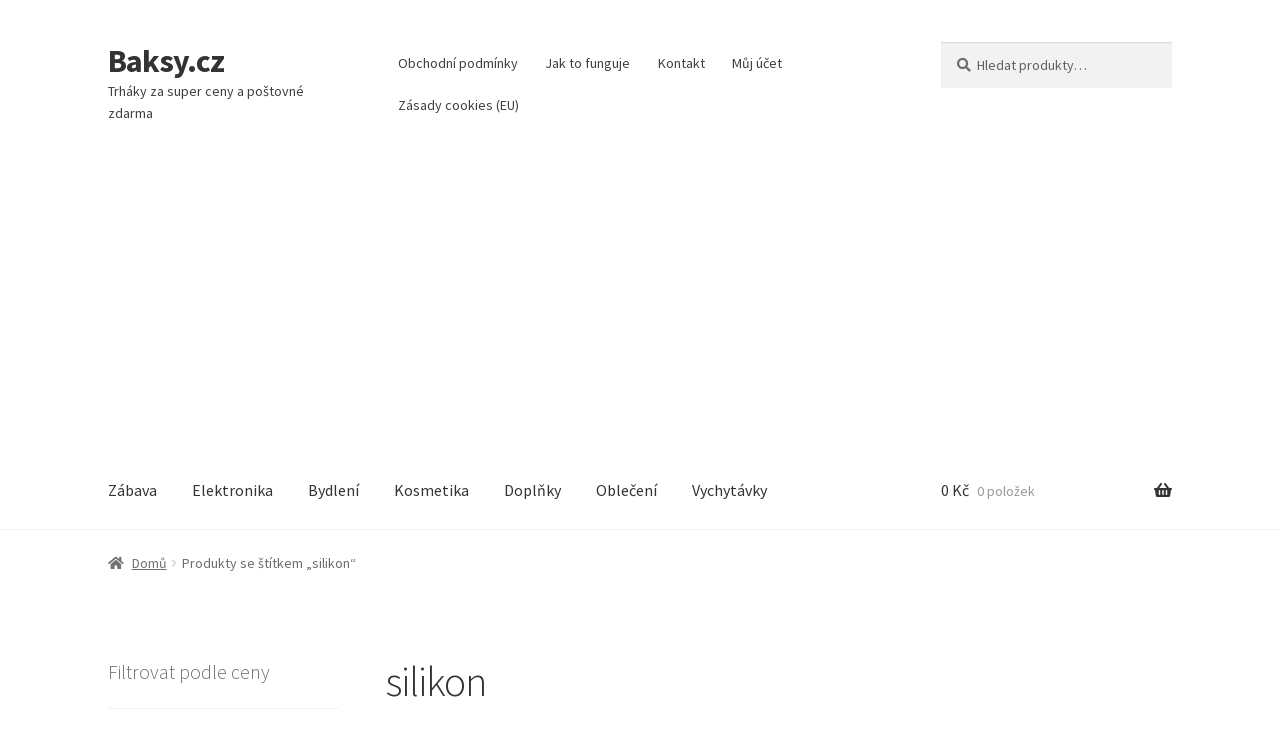

--- FILE ---
content_type: text/html; charset=UTF-8
request_url: https://www.baksy.cz/stitek/silikon/
body_size: 18017
content:
<!doctype html>
<html lang="cs">
<head>
<meta charset="UTF-8">
<meta name="viewport" content="width=device-width, initial-scale=1">
<link rel="profile" href="http://gmpg.org/xfn/11">
<link rel="pingback" href="https://www.baksy.cz/xmlrpc.php">

<meta name='robots' content='index, follow, max-image-preview:large, max-snippet:-1, max-video-preview:-1' />

	<!-- This site is optimized with the Yoast SEO plugin v26.8 - https://yoast.com/product/yoast-seo-wordpress/ -->
	<title>silikon Archivy - Baksy.cz</title>
	<link rel="canonical" href="https://www.baksy.cz/stitek/silikon/" />
	<script type="application/ld+json" class="yoast-schema-graph">{"@context":"https://schema.org","@graph":[{"@type":"CollectionPage","@id":"https://www.baksy.cz/stitek/silikon/","url":"https://www.baksy.cz/stitek/silikon/","name":"silikon Archivy - Baksy.cz","isPartOf":{"@id":"https://www.baksy.cz/#website"},"primaryImageOfPage":{"@id":"https://www.baksy.cz/stitek/silikon/#primaryimage"},"image":{"@id":"https://www.baksy.cz/stitek/silikon/#primaryimage"},"thumbnailUrl":"https://www.baksy.cz/wp-content/uploads/2017/08/Kulata-silikonova-forma-na-vejce-zelena.jpg","breadcrumb":{"@id":"https://www.baksy.cz/stitek/silikon/#breadcrumb"},"inLanguage":"cs"},{"@type":"ImageObject","inLanguage":"cs","@id":"https://www.baksy.cz/stitek/silikon/#primaryimage","url":"https://www.baksy.cz/wp-content/uploads/2017/08/Kulata-silikonova-forma-na-vejce-zelena.jpg","contentUrl":"https://www.baksy.cz/wp-content/uploads/2017/08/Kulata-silikonova-forma-na-vejce-zelena.jpg","width":1001,"height":1001,"caption":"Kulatá silikonová forma na vejce zelená"},{"@type":"BreadcrumbList","@id":"https://www.baksy.cz/stitek/silikon/#breadcrumb","itemListElement":[{"@type":"ListItem","position":1,"name":"Domů","item":"https://www.baksy.cz/"},{"@type":"ListItem","position":2,"name":"silikon"}]},{"@type":"WebSite","@id":"https://www.baksy.cz/#website","url":"https://www.baksy.cz/","name":"Baksy.cz","description":"Trháky za super ceny a poštovné zdarma","potentialAction":[{"@type":"SearchAction","target":{"@type":"EntryPoint","urlTemplate":"https://www.baksy.cz/?s={search_term_string}"},"query-input":{"@type":"PropertyValueSpecification","valueRequired":true,"valueName":"search_term_string"}}],"inLanguage":"cs"}]}</script>
	<!-- / Yoast SEO plugin. -->


<link rel='dns-prefetch' href='//fonts.googleapis.com' />
<style id='wp-img-auto-sizes-contain-inline-css'>
img:is([sizes=auto i],[sizes^="auto," i]){contain-intrinsic-size:3000px 1500px}
/*# sourceURL=wp-img-auto-sizes-contain-inline-css */
</style>
<style id='wp-block-library-inline-css'>
:root{--wp-block-synced-color:#7a00df;--wp-block-synced-color--rgb:122,0,223;--wp-bound-block-color:var(--wp-block-synced-color);--wp-editor-canvas-background:#ddd;--wp-admin-theme-color:#007cba;--wp-admin-theme-color--rgb:0,124,186;--wp-admin-theme-color-darker-10:#006ba1;--wp-admin-theme-color-darker-10--rgb:0,107,160.5;--wp-admin-theme-color-darker-20:#005a87;--wp-admin-theme-color-darker-20--rgb:0,90,135;--wp-admin-border-width-focus:2px}@media (min-resolution:192dpi){:root{--wp-admin-border-width-focus:1.5px}}.wp-element-button{cursor:pointer}:root .has-very-light-gray-background-color{background-color:#eee}:root .has-very-dark-gray-background-color{background-color:#313131}:root .has-very-light-gray-color{color:#eee}:root .has-very-dark-gray-color{color:#313131}:root .has-vivid-green-cyan-to-vivid-cyan-blue-gradient-background{background:linear-gradient(135deg,#00d084,#0693e3)}:root .has-purple-crush-gradient-background{background:linear-gradient(135deg,#34e2e4,#4721fb 50%,#ab1dfe)}:root .has-hazy-dawn-gradient-background{background:linear-gradient(135deg,#faaca8,#dad0ec)}:root .has-subdued-olive-gradient-background{background:linear-gradient(135deg,#fafae1,#67a671)}:root .has-atomic-cream-gradient-background{background:linear-gradient(135deg,#fdd79a,#004a59)}:root .has-nightshade-gradient-background{background:linear-gradient(135deg,#330968,#31cdcf)}:root .has-midnight-gradient-background{background:linear-gradient(135deg,#020381,#2874fc)}:root{--wp--preset--font-size--normal:16px;--wp--preset--font-size--huge:42px}.has-regular-font-size{font-size:1em}.has-larger-font-size{font-size:2.625em}.has-normal-font-size{font-size:var(--wp--preset--font-size--normal)}.has-huge-font-size{font-size:var(--wp--preset--font-size--huge)}.has-text-align-center{text-align:center}.has-text-align-left{text-align:left}.has-text-align-right{text-align:right}.has-fit-text{white-space:nowrap!important}#end-resizable-editor-section{display:none}.aligncenter{clear:both}.items-justified-left{justify-content:flex-start}.items-justified-center{justify-content:center}.items-justified-right{justify-content:flex-end}.items-justified-space-between{justify-content:space-between}.screen-reader-text{border:0;clip-path:inset(50%);height:1px;margin:-1px;overflow:hidden;padding:0;position:absolute;width:1px;word-wrap:normal!important}.screen-reader-text:focus{background-color:#ddd;clip-path:none;color:#444;display:block;font-size:1em;height:auto;left:5px;line-height:normal;padding:15px 23px 14px;text-decoration:none;top:5px;width:auto;z-index:100000}html :where(.has-border-color){border-style:solid}html :where([style*=border-top-color]){border-top-style:solid}html :where([style*=border-right-color]){border-right-style:solid}html :where([style*=border-bottom-color]){border-bottom-style:solid}html :where([style*=border-left-color]){border-left-style:solid}html :where([style*=border-width]){border-style:solid}html :where([style*=border-top-width]){border-top-style:solid}html :where([style*=border-right-width]){border-right-style:solid}html :where([style*=border-bottom-width]){border-bottom-style:solid}html :where([style*=border-left-width]){border-left-style:solid}html :where(img[class*=wp-image-]){height:auto;max-width:100%}:where(figure){margin:0 0 1em}html :where(.is-position-sticky){--wp-admin--admin-bar--position-offset:var(--wp-admin--admin-bar--height,0px)}@media screen and (max-width:600px){html :where(.is-position-sticky){--wp-admin--admin-bar--position-offset:0px}}

/*# sourceURL=wp-block-library-inline-css */
</style><link rel='stylesheet' id='wc-blocks-style-css' href='https://www.baksy.cz/wp-content/plugins/woocommerce/assets/client/blocks/wc-blocks.css?ver=wc-10.4.3' media='all' />
<style id='global-styles-inline-css'>
:root{--wp--preset--aspect-ratio--square: 1;--wp--preset--aspect-ratio--4-3: 4/3;--wp--preset--aspect-ratio--3-4: 3/4;--wp--preset--aspect-ratio--3-2: 3/2;--wp--preset--aspect-ratio--2-3: 2/3;--wp--preset--aspect-ratio--16-9: 16/9;--wp--preset--aspect-ratio--9-16: 9/16;--wp--preset--color--black: #000000;--wp--preset--color--cyan-bluish-gray: #abb8c3;--wp--preset--color--white: #ffffff;--wp--preset--color--pale-pink: #f78da7;--wp--preset--color--vivid-red: #cf2e2e;--wp--preset--color--luminous-vivid-orange: #ff6900;--wp--preset--color--luminous-vivid-amber: #fcb900;--wp--preset--color--light-green-cyan: #7bdcb5;--wp--preset--color--vivid-green-cyan: #00d084;--wp--preset--color--pale-cyan-blue: #8ed1fc;--wp--preset--color--vivid-cyan-blue: #0693e3;--wp--preset--color--vivid-purple: #9b51e0;--wp--preset--gradient--vivid-cyan-blue-to-vivid-purple: linear-gradient(135deg,rgb(6,147,227) 0%,rgb(155,81,224) 100%);--wp--preset--gradient--light-green-cyan-to-vivid-green-cyan: linear-gradient(135deg,rgb(122,220,180) 0%,rgb(0,208,130) 100%);--wp--preset--gradient--luminous-vivid-amber-to-luminous-vivid-orange: linear-gradient(135deg,rgb(252,185,0) 0%,rgb(255,105,0) 100%);--wp--preset--gradient--luminous-vivid-orange-to-vivid-red: linear-gradient(135deg,rgb(255,105,0) 0%,rgb(207,46,46) 100%);--wp--preset--gradient--very-light-gray-to-cyan-bluish-gray: linear-gradient(135deg,rgb(238,238,238) 0%,rgb(169,184,195) 100%);--wp--preset--gradient--cool-to-warm-spectrum: linear-gradient(135deg,rgb(74,234,220) 0%,rgb(151,120,209) 20%,rgb(207,42,186) 40%,rgb(238,44,130) 60%,rgb(251,105,98) 80%,rgb(254,248,76) 100%);--wp--preset--gradient--blush-light-purple: linear-gradient(135deg,rgb(255,206,236) 0%,rgb(152,150,240) 100%);--wp--preset--gradient--blush-bordeaux: linear-gradient(135deg,rgb(254,205,165) 0%,rgb(254,45,45) 50%,rgb(107,0,62) 100%);--wp--preset--gradient--luminous-dusk: linear-gradient(135deg,rgb(255,203,112) 0%,rgb(199,81,192) 50%,rgb(65,88,208) 100%);--wp--preset--gradient--pale-ocean: linear-gradient(135deg,rgb(255,245,203) 0%,rgb(182,227,212) 50%,rgb(51,167,181) 100%);--wp--preset--gradient--electric-grass: linear-gradient(135deg,rgb(202,248,128) 0%,rgb(113,206,126) 100%);--wp--preset--gradient--midnight: linear-gradient(135deg,rgb(2,3,129) 0%,rgb(40,116,252) 100%);--wp--preset--font-size--small: 14px;--wp--preset--font-size--medium: 23px;--wp--preset--font-size--large: 26px;--wp--preset--font-size--x-large: 42px;--wp--preset--font-size--normal: 16px;--wp--preset--font-size--huge: 37px;--wp--preset--spacing--20: 0.44rem;--wp--preset--spacing--30: 0.67rem;--wp--preset--spacing--40: 1rem;--wp--preset--spacing--50: 1.5rem;--wp--preset--spacing--60: 2.25rem;--wp--preset--spacing--70: 3.38rem;--wp--preset--spacing--80: 5.06rem;--wp--preset--shadow--natural: 6px 6px 9px rgba(0, 0, 0, 0.2);--wp--preset--shadow--deep: 12px 12px 50px rgba(0, 0, 0, 0.4);--wp--preset--shadow--sharp: 6px 6px 0px rgba(0, 0, 0, 0.2);--wp--preset--shadow--outlined: 6px 6px 0px -3px rgb(255, 255, 255), 6px 6px rgb(0, 0, 0);--wp--preset--shadow--crisp: 6px 6px 0px rgb(0, 0, 0);}:root :where(.is-layout-flow) > :first-child{margin-block-start: 0;}:root :where(.is-layout-flow) > :last-child{margin-block-end: 0;}:root :where(.is-layout-flow) > *{margin-block-start: 24px;margin-block-end: 0;}:root :where(.is-layout-constrained) > :first-child{margin-block-start: 0;}:root :where(.is-layout-constrained) > :last-child{margin-block-end: 0;}:root :where(.is-layout-constrained) > *{margin-block-start: 24px;margin-block-end: 0;}:root :where(.is-layout-flex){gap: 24px;}:root :where(.is-layout-grid){gap: 24px;}body .is-layout-flex{display: flex;}.is-layout-flex{flex-wrap: wrap;align-items: center;}.is-layout-flex > :is(*, div){margin: 0;}body .is-layout-grid{display: grid;}.is-layout-grid > :is(*, div){margin: 0;}.has-black-color{color: var(--wp--preset--color--black) !important;}.has-cyan-bluish-gray-color{color: var(--wp--preset--color--cyan-bluish-gray) !important;}.has-white-color{color: var(--wp--preset--color--white) !important;}.has-pale-pink-color{color: var(--wp--preset--color--pale-pink) !important;}.has-vivid-red-color{color: var(--wp--preset--color--vivid-red) !important;}.has-luminous-vivid-orange-color{color: var(--wp--preset--color--luminous-vivid-orange) !important;}.has-luminous-vivid-amber-color{color: var(--wp--preset--color--luminous-vivid-amber) !important;}.has-light-green-cyan-color{color: var(--wp--preset--color--light-green-cyan) !important;}.has-vivid-green-cyan-color{color: var(--wp--preset--color--vivid-green-cyan) !important;}.has-pale-cyan-blue-color{color: var(--wp--preset--color--pale-cyan-blue) !important;}.has-vivid-cyan-blue-color{color: var(--wp--preset--color--vivid-cyan-blue) !important;}.has-vivid-purple-color{color: var(--wp--preset--color--vivid-purple) !important;}.has-black-background-color{background-color: var(--wp--preset--color--black) !important;}.has-cyan-bluish-gray-background-color{background-color: var(--wp--preset--color--cyan-bluish-gray) !important;}.has-white-background-color{background-color: var(--wp--preset--color--white) !important;}.has-pale-pink-background-color{background-color: var(--wp--preset--color--pale-pink) !important;}.has-vivid-red-background-color{background-color: var(--wp--preset--color--vivid-red) !important;}.has-luminous-vivid-orange-background-color{background-color: var(--wp--preset--color--luminous-vivid-orange) !important;}.has-luminous-vivid-amber-background-color{background-color: var(--wp--preset--color--luminous-vivid-amber) !important;}.has-light-green-cyan-background-color{background-color: var(--wp--preset--color--light-green-cyan) !important;}.has-vivid-green-cyan-background-color{background-color: var(--wp--preset--color--vivid-green-cyan) !important;}.has-pale-cyan-blue-background-color{background-color: var(--wp--preset--color--pale-cyan-blue) !important;}.has-vivid-cyan-blue-background-color{background-color: var(--wp--preset--color--vivid-cyan-blue) !important;}.has-vivid-purple-background-color{background-color: var(--wp--preset--color--vivid-purple) !important;}.has-black-border-color{border-color: var(--wp--preset--color--black) !important;}.has-cyan-bluish-gray-border-color{border-color: var(--wp--preset--color--cyan-bluish-gray) !important;}.has-white-border-color{border-color: var(--wp--preset--color--white) !important;}.has-pale-pink-border-color{border-color: var(--wp--preset--color--pale-pink) !important;}.has-vivid-red-border-color{border-color: var(--wp--preset--color--vivid-red) !important;}.has-luminous-vivid-orange-border-color{border-color: var(--wp--preset--color--luminous-vivid-orange) !important;}.has-luminous-vivid-amber-border-color{border-color: var(--wp--preset--color--luminous-vivid-amber) !important;}.has-light-green-cyan-border-color{border-color: var(--wp--preset--color--light-green-cyan) !important;}.has-vivid-green-cyan-border-color{border-color: var(--wp--preset--color--vivid-green-cyan) !important;}.has-pale-cyan-blue-border-color{border-color: var(--wp--preset--color--pale-cyan-blue) !important;}.has-vivid-cyan-blue-border-color{border-color: var(--wp--preset--color--vivid-cyan-blue) !important;}.has-vivid-purple-border-color{border-color: var(--wp--preset--color--vivid-purple) !important;}.has-vivid-cyan-blue-to-vivid-purple-gradient-background{background: var(--wp--preset--gradient--vivid-cyan-blue-to-vivid-purple) !important;}.has-light-green-cyan-to-vivid-green-cyan-gradient-background{background: var(--wp--preset--gradient--light-green-cyan-to-vivid-green-cyan) !important;}.has-luminous-vivid-amber-to-luminous-vivid-orange-gradient-background{background: var(--wp--preset--gradient--luminous-vivid-amber-to-luminous-vivid-orange) !important;}.has-luminous-vivid-orange-to-vivid-red-gradient-background{background: var(--wp--preset--gradient--luminous-vivid-orange-to-vivid-red) !important;}.has-very-light-gray-to-cyan-bluish-gray-gradient-background{background: var(--wp--preset--gradient--very-light-gray-to-cyan-bluish-gray) !important;}.has-cool-to-warm-spectrum-gradient-background{background: var(--wp--preset--gradient--cool-to-warm-spectrum) !important;}.has-blush-light-purple-gradient-background{background: var(--wp--preset--gradient--blush-light-purple) !important;}.has-blush-bordeaux-gradient-background{background: var(--wp--preset--gradient--blush-bordeaux) !important;}.has-luminous-dusk-gradient-background{background: var(--wp--preset--gradient--luminous-dusk) !important;}.has-pale-ocean-gradient-background{background: var(--wp--preset--gradient--pale-ocean) !important;}.has-electric-grass-gradient-background{background: var(--wp--preset--gradient--electric-grass) !important;}.has-midnight-gradient-background{background: var(--wp--preset--gradient--midnight) !important;}.has-small-font-size{font-size: var(--wp--preset--font-size--small) !important;}.has-medium-font-size{font-size: var(--wp--preset--font-size--medium) !important;}.has-large-font-size{font-size: var(--wp--preset--font-size--large) !important;}.has-x-large-font-size{font-size: var(--wp--preset--font-size--x-large) !important;}
/*# sourceURL=global-styles-inline-css */
</style>

<style id='classic-theme-styles-inline-css'>
/*! This file is auto-generated */
.wp-block-button__link{color:#fff;background-color:#32373c;border-radius:9999px;box-shadow:none;text-decoration:none;padding:calc(.667em + 2px) calc(1.333em + 2px);font-size:1.125em}.wp-block-file__button{background:#32373c;color:#fff;text-decoration:none}
/*# sourceURL=/wp-includes/css/classic-themes.min.css */
</style>
<link rel='stylesheet' id='storefront-gutenberg-blocks-css' href='https://www.baksy.cz/wp-content/themes/storefront/assets/css/base/gutenberg-blocks.css?ver=4.6.2' media='all' />
<style id='storefront-gutenberg-blocks-inline-css'>

				.wp-block-button__link:not(.has-text-color) {
					color: #333333;
				}

				.wp-block-button__link:not(.has-text-color):hover,
				.wp-block-button__link:not(.has-text-color):focus,
				.wp-block-button__link:not(.has-text-color):active {
					color: #333333;
				}

				.wp-block-button__link:not(.has-background) {
					background-color: #7bbc00;
				}

				.wp-block-button__link:not(.has-background):hover,
				.wp-block-button__link:not(.has-background):focus,
				.wp-block-button__link:not(.has-background):active {
					border-color: #62a300;
					background-color: #62a300;
				}

				.wc-block-grid__products .wc-block-grid__product .wp-block-button__link {
					background-color: #7bbc00;
					border-color: #7bbc00;
					color: #333333;
				}

				.wp-block-quote footer,
				.wp-block-quote cite,
				.wp-block-quote__citation {
					color: #6d6d6d;
				}

				.wp-block-pullquote cite,
				.wp-block-pullquote footer,
				.wp-block-pullquote__citation {
					color: #6d6d6d;
				}

				.wp-block-image figcaption {
					color: #6d6d6d;
				}

				.wp-block-separator.is-style-dots::before {
					color: #333333;
				}

				.wp-block-file a.wp-block-file__button {
					color: #333333;
					background-color: #7bbc00;
					border-color: #7bbc00;
				}

				.wp-block-file a.wp-block-file__button:hover,
				.wp-block-file a.wp-block-file__button:focus,
				.wp-block-file a.wp-block-file__button:active {
					color: #333333;
					background-color: #62a300;
				}

				.wp-block-code,
				.wp-block-preformatted pre {
					color: #6d6d6d;
				}

				.wp-block-table:not( .has-background ):not( .is-style-stripes ) tbody tr:nth-child(2n) td {
					background-color: #fdfdfd;
				}

				.wp-block-cover .wp-block-cover__inner-container h1:not(.has-text-color),
				.wp-block-cover .wp-block-cover__inner-container h2:not(.has-text-color),
				.wp-block-cover .wp-block-cover__inner-container h3:not(.has-text-color),
				.wp-block-cover .wp-block-cover__inner-container h4:not(.has-text-color),
				.wp-block-cover .wp-block-cover__inner-container h5:not(.has-text-color),
				.wp-block-cover .wp-block-cover__inner-container h6:not(.has-text-color) {
					color: #000000;
				}

				div.wc-block-components-price-slider__range-input-progress,
				.rtl .wc-block-components-price-slider__range-input-progress {
					--range-color: #7f54b3;
				}

				/* Target only IE11 */
				@media all and (-ms-high-contrast: none), (-ms-high-contrast: active) {
					.wc-block-components-price-slider__range-input-progress {
						background: #7f54b3;
					}
				}

				.wc-block-components-button:not(.is-link) {
					background-color: #7bbc00;
					color: #ffffff;
				}

				.wc-block-components-button:not(.is-link):hover,
				.wc-block-components-button:not(.is-link):focus,
				.wc-block-components-button:not(.is-link):active {
					background-color: #62a300;
					color: #ffffff;
				}

				.wc-block-components-button:not(.is-link):disabled {
					background-color: #7bbc00;
					color: #ffffff;
				}

				.wc-block-cart__submit-container {
					background-color: #ffffff;
				}

				.wc-block-cart__submit-container::before {
					color: rgba(220,220,220,0.5);
				}

				.wc-block-components-order-summary-item__quantity {
					background-color: #ffffff;
					border-color: #6d6d6d;
					box-shadow: 0 0 0 2px #ffffff;
					color: #6d6d6d;
				}
			
/*# sourceURL=storefront-gutenberg-blocks-inline-css */
</style>
<style id='woocommerce-inline-inline-css'>
.woocommerce form .form-row .required { visibility: visible; }
/*# sourceURL=woocommerce-inline-inline-css */
</style>
<link rel='stylesheet' id='cmplz-general-css' href='https://www.baksy.cz/wp-content/plugins/complianz-gdpr/assets/css/cookieblocker.min.css?ver=1765915184' media='all' />
<link rel='stylesheet' id='storefront-style-css' href='https://www.baksy.cz/wp-content/themes/storefront/style.css?ver=4.6.2' media='all' />
<style id='storefront-style-inline-css'>

			.main-navigation ul li a,
			.site-title a,
			ul.menu li a,
			.site-branding h1 a,
			button.menu-toggle,
			button.menu-toggle:hover,
			.handheld-navigation .dropdown-toggle {
				color: #333333;
			}

			button.menu-toggle,
			button.menu-toggle:hover {
				border-color: #333333;
			}

			.main-navigation ul li a:hover,
			.main-navigation ul li:hover > a,
			.site-title a:hover,
			.site-header ul.menu li.current-menu-item > a {
				color: #747474;
			}

			table:not( .has-background ) th {
				background-color: #f8f8f8;
			}

			table:not( .has-background ) tbody td {
				background-color: #fdfdfd;
			}

			table:not( .has-background ) tbody tr:nth-child(2n) td,
			fieldset,
			fieldset legend {
				background-color: #fbfbfb;
			}

			.site-header,
			.secondary-navigation ul ul,
			.main-navigation ul.menu > li.menu-item-has-children:after,
			.secondary-navigation ul.menu ul,
			.storefront-handheld-footer-bar,
			.storefront-handheld-footer-bar ul li > a,
			.storefront-handheld-footer-bar ul li.search .site-search,
			button.menu-toggle,
			button.menu-toggle:hover {
				background-color: #ffffff;
			}

			p.site-description,
			.site-header,
			.storefront-handheld-footer-bar {
				color: #404040;
			}

			button.menu-toggle:after,
			button.menu-toggle:before,
			button.menu-toggle span:before {
				background-color: #333333;
			}

			h1, h2, h3, h4, h5, h6, .wc-block-grid__product-title {
				color: #333333;
			}

			.widget h1 {
				border-bottom-color: #333333;
			}

			body,
			.secondary-navigation a {
				color: #6d6d6d;
			}

			.widget-area .widget a,
			.hentry .entry-header .posted-on a,
			.hentry .entry-header .post-author a,
			.hentry .entry-header .post-comments a,
			.hentry .entry-header .byline a {
				color: #727272;
			}

			a {
				color: #7f54b3;
			}

			a:focus,
			button:focus,
			.button.alt:focus,
			input:focus,
			textarea:focus,
			input[type="button"]:focus,
			input[type="reset"]:focus,
			input[type="submit"]:focus,
			input[type="email"]:focus,
			input[type="tel"]:focus,
			input[type="url"]:focus,
			input[type="password"]:focus,
			input[type="search"]:focus {
				outline-color: #7f54b3;
			}

			button, input[type="button"], input[type="reset"], input[type="submit"], .button, .widget a.button {
				background-color: #7bbc00;
				border-color: #7bbc00;
				color: #333333;
			}

			button:hover, input[type="button"]:hover, input[type="reset"]:hover, input[type="submit"]:hover, .button:hover, .widget a.button:hover {
				background-color: #62a300;
				border-color: #62a300;
				color: #333333;
			}

			button.alt, input[type="button"].alt, input[type="reset"].alt, input[type="submit"].alt, .button.alt, .widget-area .widget a.button.alt {
				background-color: #7bbc00;
				border-color: #7bbc00;
				color: #ffffff;
			}

			button.alt:hover, input[type="button"].alt:hover, input[type="reset"].alt:hover, input[type="submit"].alt:hover, .button.alt:hover, .widget-area .widget a.button.alt:hover {
				background-color: #62a300;
				border-color: #62a300;
				color: #ffffff;
			}

			.pagination .page-numbers li .page-numbers.current {
				background-color: #e6e6e6;
				color: #636363;
			}

			#comments .comment-list .comment-content .comment-text {
				background-color: #f8f8f8;
			}

			.site-footer {
				background-color: #f0f0f0;
				color: #6d6d6d;
			}

			.site-footer a:not(.button):not(.components-button) {
				color: #333333;
			}

			.site-footer .storefront-handheld-footer-bar a:not(.button):not(.components-button) {
				color: #333333;
			}

			.site-footer h1, .site-footer h2, .site-footer h3, .site-footer h4, .site-footer h5, .site-footer h6, .site-footer .widget .widget-title, .site-footer .widget .widgettitle {
				color: #333333;
			}

			.page-template-template-homepage.has-post-thumbnail .type-page.has-post-thumbnail .entry-title {
				color: #000000;
			}

			.page-template-template-homepage.has-post-thumbnail .type-page.has-post-thumbnail .entry-content {
				color: #000000;
			}

			@media screen and ( min-width: 768px ) {
				.secondary-navigation ul.menu a:hover {
					color: #595959;
				}

				.secondary-navigation ul.menu a {
					color: #404040;
				}

				.main-navigation ul.menu ul.sub-menu,
				.main-navigation ul.nav-menu ul.children {
					background-color: #f0f0f0;
				}

				.site-header {
					border-bottom-color: #f0f0f0;
				}
			}
/*# sourceURL=storefront-style-inline-css */
</style>
<link rel='stylesheet' id='storefront-icons-css' href='https://www.baksy.cz/wp-content/themes/storefront/assets/css/base/icons.css?ver=4.6.2' media='all' />
<link rel='stylesheet' id='storefront-fonts-css' href='https://fonts.googleapis.com/css?family=Source+Sans+Pro%3A400%2C300%2C300italic%2C400italic%2C600%2C700%2C900&#038;subset=latin%2Clatin-ext&#038;ver=4.6.2' media='all' />
<link rel='stylesheet' id='storefront-woocommerce-style-css' href='https://www.baksy.cz/wp-content/themes/storefront/assets/css/woocommerce/woocommerce.css?ver=4.6.2' media='all' />
<style id='storefront-woocommerce-style-inline-css'>
@font-face {
				font-family: star;
				src: url(https://www.baksy.cz/wp-content/plugins/woocommerce/assets/fonts/star.eot);
				src:
					url(https://www.baksy.cz/wp-content/plugins/woocommerce/assets/fonts/star.eot?#iefix) format("embedded-opentype"),
					url(https://www.baksy.cz/wp-content/plugins/woocommerce/assets/fonts/star.woff) format("woff"),
					url(https://www.baksy.cz/wp-content/plugins/woocommerce/assets/fonts/star.ttf) format("truetype"),
					url(https://www.baksy.cz/wp-content/plugins/woocommerce/assets/fonts/star.svg#star) format("svg");
				font-weight: 400;
				font-style: normal;
			}
			@font-face {
				font-family: WooCommerce;
				src: url(https://www.baksy.cz/wp-content/plugins/woocommerce/assets/fonts/WooCommerce.eot);
				src:
					url(https://www.baksy.cz/wp-content/plugins/woocommerce/assets/fonts/WooCommerce.eot?#iefix) format("embedded-opentype"),
					url(https://www.baksy.cz/wp-content/plugins/woocommerce/assets/fonts/WooCommerce.woff) format("woff"),
					url(https://www.baksy.cz/wp-content/plugins/woocommerce/assets/fonts/WooCommerce.ttf) format("truetype"),
					url(https://www.baksy.cz/wp-content/plugins/woocommerce/assets/fonts/WooCommerce.svg#WooCommerce) format("svg");
				font-weight: 400;
				font-style: normal;
			}

			a.cart-contents,
			.site-header-cart .widget_shopping_cart a {
				color: #333333;
			}

			a.cart-contents:hover,
			.site-header-cart .widget_shopping_cart a:hover,
			.site-header-cart:hover > li > a {
				color: #747474;
			}

			table.cart td.product-remove,
			table.cart td.actions {
				border-top-color: #ffffff;
			}

			.storefront-handheld-footer-bar ul li.cart .count {
				background-color: #333333;
				color: #ffffff;
				border-color: #ffffff;
			}

			.woocommerce-tabs ul.tabs li.active a,
			ul.products li.product .price,
			.onsale,
			.wc-block-grid__product-onsale,
			.widget_search form:before,
			.widget_product_search form:before {
				color: #6d6d6d;
			}

			.woocommerce-breadcrumb a,
			a.woocommerce-review-link,
			.product_meta a {
				color: #727272;
			}

			.wc-block-grid__product-onsale,
			.onsale {
				border-color: #6d6d6d;
			}

			.star-rating span:before,
			.quantity .plus, .quantity .minus,
			p.stars a:hover:after,
			p.stars a:after,
			.star-rating span:before,
			#payment .payment_methods li input[type=radio]:first-child:checked+label:before {
				color: #7f54b3;
			}

			.widget_price_filter .ui-slider .ui-slider-range,
			.widget_price_filter .ui-slider .ui-slider-handle {
				background-color: #7f54b3;
			}

			.order_details {
				background-color: #f8f8f8;
			}

			.order_details > li {
				border-bottom: 1px dotted #e3e3e3;
			}

			.order_details:before,
			.order_details:after {
				background: -webkit-linear-gradient(transparent 0,transparent 0),-webkit-linear-gradient(135deg,#f8f8f8 33.33%,transparent 33.33%),-webkit-linear-gradient(45deg,#f8f8f8 33.33%,transparent 33.33%)
			}

			#order_review {
				background-color: #ffffff;
			}

			#payment .payment_methods > li .payment_box,
			#payment .place-order {
				background-color: #fafafa;
			}

			#payment .payment_methods > li:not(.woocommerce-notice) {
				background-color: #f5f5f5;
			}

			#payment .payment_methods > li:not(.woocommerce-notice):hover {
				background-color: #f0f0f0;
			}

			.woocommerce-pagination .page-numbers li .page-numbers.current {
				background-color: #e6e6e6;
				color: #636363;
			}

			.wc-block-grid__product-onsale,
			.onsale,
			.woocommerce-pagination .page-numbers li .page-numbers:not(.current) {
				color: #6d6d6d;
			}

			p.stars a:before,
			p.stars a:hover~a:before,
			p.stars.selected a.active~a:before {
				color: #6d6d6d;
			}

			p.stars.selected a.active:before,
			p.stars:hover a:before,
			p.stars.selected a:not(.active):before,
			p.stars.selected a.active:before {
				color: #7f54b3;
			}

			.single-product div.product .woocommerce-product-gallery .woocommerce-product-gallery__trigger {
				background-color: #7bbc00;
				color: #333333;
			}

			.single-product div.product .woocommerce-product-gallery .woocommerce-product-gallery__trigger:hover {
				background-color: #62a300;
				border-color: #62a300;
				color: #333333;
			}

			.button.added_to_cart:focus,
			.button.wc-forward:focus {
				outline-color: #7f54b3;
			}

			.added_to_cart,
			.site-header-cart .widget_shopping_cart a.button,
			.wc-block-grid__products .wc-block-grid__product .wp-block-button__link {
				background-color: #7bbc00;
				border-color: #7bbc00;
				color: #333333;
			}

			.added_to_cart:hover,
			.site-header-cart .widget_shopping_cart a.button:hover,
			.wc-block-grid__products .wc-block-grid__product .wp-block-button__link:hover {
				background-color: #62a300;
				border-color: #62a300;
				color: #333333;
			}

			.added_to_cart.alt, .added_to_cart, .widget a.button.checkout {
				background-color: #7bbc00;
				border-color: #7bbc00;
				color: #ffffff;
			}

			.added_to_cart.alt:hover, .added_to_cart:hover, .widget a.button.checkout:hover {
				background-color: #62a300;
				border-color: #62a300;
				color: #ffffff;
			}

			.button.loading {
				color: #7bbc00;
			}

			.button.loading:hover {
				background-color: #7bbc00;
			}

			.button.loading:after {
				color: #333333;
			}

			@media screen and ( min-width: 768px ) {
				.site-header-cart .widget_shopping_cart,
				.site-header .product_list_widget li .quantity {
					color: #404040;
				}

				.site-header-cart .widget_shopping_cart .buttons,
				.site-header-cart .widget_shopping_cart .total {
					background-color: #f5f5f5;
				}

				.site-header-cart .widget_shopping_cart {
					background-color: #f0f0f0;
				}
			}
				.storefront-product-pagination a {
					color: #6d6d6d;
					background-color: #ffffff;
				}
				.storefront-sticky-add-to-cart {
					color: #6d6d6d;
					background-color: #ffffff;
				}

				.storefront-sticky-add-to-cart a:not(.button) {
					color: #333333;
				}
/*# sourceURL=storefront-woocommerce-style-inline-css */
</style>
<link rel='stylesheet' id='storefront-child-style-css' href='https://www.baksy.cz/wp-content/themes/storefront-child-theme-master/style.css?ver=1.0.0' media='all' />
<link rel='stylesheet' id='storefront-woocommerce-brands-style-css' href='https://www.baksy.cz/wp-content/themes/storefront/assets/css/woocommerce/extensions/brands.css?ver=4.6.2' media='all' />
<script src="https://www.baksy.cz/wp-includes/js/jquery/jquery.min.js?ver=3.7.1" id="jquery-core-js"></script>
<script src="https://www.baksy.cz/wp-includes/js/jquery/jquery-migrate.min.js?ver=3.4.1" id="jquery-migrate-js"></script>
<script src="https://www.baksy.cz/wp-content/plugins/woocommerce/assets/js/jquery-blockui/jquery.blockUI.min.js?ver=2.7.0-wc.10.4.3" id="wc-jquery-blockui-js" defer data-wp-strategy="defer"></script>
<script id="wc-add-to-cart-js-extra">
var wc_add_to_cart_params = {"ajax_url":"/wp-admin/admin-ajax.php","wc_ajax_url":"/?wc-ajax=%%endpoint%%","i18n_view_cart":"Zobrazit ko\u0161\u00edk","cart_url":"https://www.baksy.cz/kosik/","is_cart":"","cart_redirect_after_add":"yes"};
//# sourceURL=wc-add-to-cart-js-extra
</script>
<script src="https://www.baksy.cz/wp-content/plugins/woocommerce/assets/js/frontend/add-to-cart.min.js?ver=10.4.3" id="wc-add-to-cart-js" defer data-wp-strategy="defer"></script>
<script src="https://www.baksy.cz/wp-content/plugins/woocommerce/assets/js/js-cookie/js.cookie.min.js?ver=2.1.4-wc.10.4.3" id="wc-js-cookie-js" defer data-wp-strategy="defer"></script>
<script id="woocommerce-js-extra">
var woocommerce_params = {"ajax_url":"/wp-admin/admin-ajax.php","wc_ajax_url":"/?wc-ajax=%%endpoint%%","i18n_password_show":"Zobrazit heslo","i18n_password_hide":"Skr\u00fdt heslo"};
//# sourceURL=woocommerce-js-extra
</script>
<script src="https://www.baksy.cz/wp-content/plugins/woocommerce/assets/js/frontend/woocommerce.min.js?ver=10.4.3" id="woocommerce-js" defer data-wp-strategy="defer"></script>
<script id="wc-cart-fragments-js-extra">
var wc_cart_fragments_params = {"ajax_url":"/wp-admin/admin-ajax.php","wc_ajax_url":"/?wc-ajax=%%endpoint%%","cart_hash_key":"wc_cart_hash_8e3954ea6f2cd64ae8a039cc980ae014","fragment_name":"wc_fragments_8e3954ea6f2cd64ae8a039cc980ae014","request_timeout":"5000"};
//# sourceURL=wc-cart-fragments-js-extra
</script>
<script src="https://www.baksy.cz/wp-content/plugins/woocommerce/assets/js/frontend/cart-fragments.min.js?ver=10.4.3" id="wc-cart-fragments-js" defer data-wp-strategy="defer"></script>
			<style>.cmplz-hidden {
					display: none !important;
				}</style>	<noscript><style>.woocommerce-product-gallery{ opacity: 1 !important; }</style></noscript>
			<style id="wp-custom-css">
			/*
You can add your own CSS here.

Click the help icon above to learn more.
*/
/*SLEVA*/
.onsale
{
color: #FFFFFF;
background-color: red;
}
/*CENA*/
.price ins
{
font-weight: bold;
font-size: 28px;
color: red;
}		</style>
		<!-- Reklama Google level_ads -->
<script async src="https://pagead2.googlesyndication.com/pagead/js/adsbygoogle.js?client=ca-pub-3843587841538587"
     crossorigin="anonymous"></script>
<!-- Global site tag (gtag.js) - Google Analytics -->
<script type="text/plain" data-service="google-analytics" data-category="statistics" async data-cmplz-src="https://www.googletagmanager.com/gtag/js?id=G-9WEFQFVZXH"></script>
<script>
  window.dataLayer = window.dataLayer || [];
  function gtag(){dataLayer.push(arguments);}
  gtag('js', new Date());

  gtag('config', 'G-9WEFQFVZXH');
</script>
</head>
<!-- Reklama max 1000x300 -->

<body data-cmplz=1 class="archive tax-product_tag term-silikon term-27 wp-embed-responsive wp-theme-storefront wp-child-theme-storefront-child-theme-master theme-storefront woocommerce woocommerce-page woocommerce-no-js storefront-secondary-navigation storefront-align-wide left-sidebar woocommerce-active">



<div id="page" class="hfeed site">
	
	<header id="masthead" class="site-header" role="banner" style="">

		<div class="col-full">		<a class="skip-link screen-reader-text" href="#site-navigation">Přeskočit na navigaci</a>
		<a class="skip-link screen-reader-text" href="#content">Přejít k obsahu webu</a>
				<div class="site-branding">
			<div class="beta site-title"><a href="https://www.baksy.cz/" rel="home">Baksy.cz</a></div><p class="site-description">Trháky za super ceny a poštovné zdarma</p>		</div>
					<nav class="secondary-navigation" role="navigation" aria-label="Vedlejší navigace">
				<div class="menu-odkazy-container"><ul id="menu-odkazy" class="menu"><li id="menu-item-20" class="menu-item menu-item-type-post_type menu-item-object-page menu-item-20"><a href="https://www.baksy.cz/obchodni-podminky/">Obchodní podmínky</a></li>
<li id="menu-item-38" class="menu-item menu-item-type-post_type menu-item-object-page menu-item-38"><a href="https://www.baksy.cz/jak-to-funguje/">Jak to funguje</a></li>
<li id="menu-item-37" class="menu-item menu-item-type-post_type menu-item-object-page menu-item-37"><a href="https://www.baksy.cz/kontakt/">Kontakt</a></li>
<li id="menu-item-21" class="menu-item menu-item-type-post_type menu-item-object-page menu-item-21"><a href="https://www.baksy.cz/muj-ucet/">Můj účet</a></li>
<li id="menu-item-3793" class="menu-item menu-item-type-post_type menu-item-object-page menu-item-3793"><a href="https://www.baksy.cz/zasady-cookies-eu/">Zásady cookies (EU)</a></li>
</ul></div>			</nav><!-- #site-navigation -->
						<div class="site-search">
				<div class="widget woocommerce widget_product_search"><form role="search" method="get" class="woocommerce-product-search" action="https://www.baksy.cz/">
	<label class="screen-reader-text" for="woocommerce-product-search-field-0">Hledat:</label>
	<input type="search" id="woocommerce-product-search-field-0" class="search-field" placeholder="Hledat produkty&hellip;" value="" name="s" />
	<button type="submit" value="Hledat" class="">Hledat</button>
	<input type="hidden" name="post_type" value="product" />
</form>
</div>			</div>
			</div><div class="storefront-primary-navigation"><div class="col-full">		<nav id="site-navigation" class="main-navigation" role="navigation" aria-label="Základní navigační menu">
		<button id="site-navigation-menu-toggle" class="menu-toggle" aria-controls="site-navigation" aria-expanded="false"><span>Menu</span></button>
			<div class="primary-navigation"><ul id="menu-kategorie" class="menu"><li id="menu-item-16" class="menu-item menu-item-type-taxonomy menu-item-object-product_cat menu-item-16"><a href="https://www.baksy.cz/kategorie/zabava/">Zábava</a></li>
<li id="menu-item-17" class="menu-item menu-item-type-taxonomy menu-item-object-product_cat menu-item-17"><a href="https://www.baksy.cz/kategorie/elektronika/">Elektronika</a></li>
<li id="menu-item-18" class="menu-item menu-item-type-taxonomy menu-item-object-product_cat menu-item-18"><a href="https://www.baksy.cz/kategorie/bydleni/">Bydlení</a></li>
<li id="menu-item-19" class="menu-item menu-item-type-taxonomy menu-item-object-product_cat menu-item-19"><a href="https://www.baksy.cz/kategorie/kosmetika/">Kosmetika</a></li>
<li id="menu-item-96" class="menu-item menu-item-type-taxonomy menu-item-object-product_cat menu-item-96"><a href="https://www.baksy.cz/kategorie/doplnky/">Doplňky</a></li>
<li id="menu-item-967" class="menu-item menu-item-type-taxonomy menu-item-object-product_cat menu-item-967"><a href="https://www.baksy.cz/kategorie/obleceni/">Oblečení</a></li>
<li id="menu-item-968" class="menu-item menu-item-type-taxonomy menu-item-object-product_cat menu-item-968"><a href="https://www.baksy.cz/kategorie/vychytavky/">Vychytávky</a></li>
</ul></div><div class="menu"><ul>
<li ><a href="https://www.baksy.cz/">Úvodní stránka</a></li><li class="page_item page-item-28"><a href="https://www.baksy.cz/doprava-doba-dodani/">Doprava a doba dodání</a></li>
<li class="page_item page-item-1905"><a href="https://www.baksy.cz/gdpr-osobni-udaje/">GDPR osobní údaje</a></li>
<li class="page_item page-item-29"><a href="https://www.baksy.cz/jak-to-funguje/">Jak to funguje</a></li>
<li class="page_item page-item-34"><a href="https://www.baksy.cz/kontakt/">Kontakt</a></li>
<li class="page_item page-item-8"><a href="https://www.baksy.cz/kosik/">Košík</a></li>
<li class="page_item page-item-10"><a href="https://www.baksy.cz/muj-ucet/">Můj účet</a></li>
<li class="page_item page-item-13"><a href="https://www.baksy.cz/obchodni-podminky/">Obchodní podmínky</a></li>
<li class="page_item page-item-9"><a href="https://www.baksy.cz/pokladna/">Pokladna</a></li>
<li class="page_item page-item-23"><a href="https://www.baksy.cz/pokyny-celni-rizeni-pred-celnim-uradem/">Pokyny pro celní řízení</a></li>
<li class="page_item page-item-24"><a href="https://www.baksy.cz/reklamacni-rad/">Reklamační řád</a></li>
<li class="page_item page-item-3792"><a href="https://www.baksy.cz/zasady-cookies-eu/">Zásady cookies (EU)</a></li>
</ul></div>
		</nav><!-- #site-navigation -->
				<ul id="site-header-cart" class="site-header-cart menu">
			<li class="">
							<a class="cart-contents" href="https://www.baksy.cz/kosik/" title="Zobrazit košík">
								<span class="woocommerce-Price-amount amount">0&nbsp;<span class="woocommerce-Price-currencySymbol">&#075;&#269;</span></span> <span class="count">0 položek</span>
			</a>
					</li>
			<li>
				<div class="widget woocommerce widget_shopping_cart"><div class="widget_shopping_cart_content"></div></div>			</li>
		</ul>
			</div></div>
	</header><!-- #masthead -->

	<div class="storefront-breadcrumb"><div class="col-full"><nav class="woocommerce-breadcrumb" aria-label="Drobečková navigace"><a href="https://www.baksy.cz">Domů</a><span class="breadcrumb-separator"> / </span>Produkty se štítkem &bdquo;silikon&ldquo;</nav></div></div>
	<div id="content" class="site-content" tabindex="-1">
		<div class="col-full">

		<div class="woocommerce"></div>		<div id="primary" class="content-area">
			<main id="main" class="site-main" role="main">
		<header class="woocommerce-products-header">
			<h1 class="woocommerce-products-header__title page-title">silikon</h1>
	
	</header>
<div class="storefront-sorting"><div class="woocommerce-notices-wrapper"></div><form class="woocommerce-ordering" method="get">
		<select
		name="orderby"
		class="orderby"
					aria-label="Řazení obchodu"
			>
					<option value="popularity" >Seřadit podle oblíbenosti</option>
					<option value="date"  selected='selected'>Seřadit od nejnovějších</option>
					<option value="price" >Seřadit podle ceny: od nejnižší k nejvyšší</option>
					<option value="price-desc" >Seřadit podle ceny: od nejvyšší k nejnižší</option>
			</select>
	<input type="hidden" name="paged" value="1" />
	<input type="hidden" name="subid" value="silikon" /></form>
<p class="woocommerce-result-count" role="alert" aria-relevant="all" data-is-sorted-by="true">
	Zobrazeno 8 výsledků<span class="screen-reader-text">Seřazeno od nejnovějších</span></p>
</div><ul class="products columns-3">
<li class="product type-product post-891 status-publish first instock product_cat-pecici-formy product_tag-domacnost product_tag-kuchyne product_tag-livance product_tag-omeleta product_tag-silikon product_tag-silikonova-forma product_tag-silikonove-formy product_tag-silikonovy has-post-thumbnail sale purchasable product-type-simple">
	<a href="https://www.baksy.cz/produkt/kulata-silikonova-forma-na-vejce-zelena/" class="woocommerce-LoopProduct-link woocommerce-loop-product__link"><img width="324" height="324" src="https://www.baksy.cz/wp-content/uploads/2017/08/Kulata-silikonova-forma-na-vejce-zelena-324x324.jpg" class="attachment-woocommerce_thumbnail size-woocommerce_thumbnail" alt="Kulatá silikonová forma na vejce zelená" decoding="async" fetchpriority="high" srcset="https://www.baksy.cz/wp-content/uploads/2017/08/Kulata-silikonova-forma-na-vejce-zelena-324x324.jpg 324w, https://www.baksy.cz/wp-content/uploads/2017/08/Kulata-silikonova-forma-na-vejce-zelena-100x100.jpg 100w, https://www.baksy.cz/wp-content/uploads/2017/08/Kulata-silikonova-forma-na-vejce-zelena-416x416.jpg 416w, https://www.baksy.cz/wp-content/uploads/2017/08/Kulata-silikonova-forma-na-vejce-zelena-150x150.jpg 150w, https://www.baksy.cz/wp-content/uploads/2017/08/Kulata-silikonova-forma-na-vejce-zelena-300x300.jpg 300w, https://www.baksy.cz/wp-content/uploads/2017/08/Kulata-silikonova-forma-na-vejce-zelena-768x768.jpg 768w, https://www.baksy.cz/wp-content/uploads/2017/08/Kulata-silikonova-forma-na-vejce-zelena.jpg 1001w" sizes="(max-width: 324px) 100vw, 324px" /><h2 class="woocommerce-loop-product__title">Kulatá silikonová forma na vejce zelená</h2>
	<span class="onsale">Sleva!</span>
	
	<span class="price"><del aria-hidden="true"><span class="woocommerce-Price-amount amount"><bdi>135&nbsp;<span class="woocommerce-Price-currencySymbol">&#75;&#269;</span></bdi></span></del> <span class="screen-reader-text">Původní cena byla: 135&nbsp;&#075;&#269;.</span><ins aria-hidden="true"><span class="woocommerce-Price-amount amount"><bdi>69&nbsp;<span class="woocommerce-Price-currencySymbol">&#75;&#269;</span></bdi></span></ins><span class="screen-reader-text">Aktuální cena je: 69&nbsp;&#075;&#269;.</span></span>
</a><a href="/stitek/silikon/?add-to-cart=891" aria-describedby="woocommerce_loop_add_to_cart_link_describedby_891" data-quantity="1" class="button product_type_simple add_to_cart_button ajax_add_to_cart" data-product_id="891" data-product_sku="323783131501ZEL" aria-label="Přidat do košíku: &ldquo;Kulatá silikonová forma na vejce zelená&rdquo;" rel="nofollow" data-success_message="&ldquo;Kulatá silikonová forma na vejce zelená&rdquo; byl přidán do košíku">Přidat do košíku</a>	<span id="woocommerce_loop_add_to_cart_link_describedby_891" class="screen-reader-text">
			</span>
</li>
<li class="product type-product post-887 status-publish instock product_cat-pecici-formy product_tag-domacnost product_tag-kuchyne product_tag-livance product_tag-omeleta product_tag-silikon product_tag-silikonova-forma product_tag-silikonove-formy product_tag-silikonovy has-post-thumbnail sale purchasable product-type-simple">
	<a href="https://www.baksy.cz/produkt/silikonova-tvarovatelna-forma-na-babovky-4-dilna/" class="woocommerce-LoopProduct-link woocommerce-loop-product__link"><img width="324" height="324" src="https://www.baksy.cz/wp-content/uploads/2017/08/Silikonova-tvarovatelna-forma-na-babovky-4-dilna-324x324.jpg" class="attachment-woocommerce_thumbnail size-woocommerce_thumbnail" alt="Silikonová tvarovatelná forma na bábovky 4 dílná" decoding="async" srcset="https://www.baksy.cz/wp-content/uploads/2017/08/Silikonova-tvarovatelna-forma-na-babovky-4-dilna-324x324.jpg 324w, https://www.baksy.cz/wp-content/uploads/2017/08/Silikonova-tvarovatelna-forma-na-babovky-4-dilna-100x100.jpg 100w, https://www.baksy.cz/wp-content/uploads/2017/08/Silikonova-tvarovatelna-forma-na-babovky-4-dilna-416x416.jpg 416w, https://www.baksy.cz/wp-content/uploads/2017/08/Silikonova-tvarovatelna-forma-na-babovky-4-dilna-150x150.jpg 150w, https://www.baksy.cz/wp-content/uploads/2017/08/Silikonova-tvarovatelna-forma-na-babovky-4-dilna-300x300.jpg 300w, https://www.baksy.cz/wp-content/uploads/2017/08/Silikonova-tvarovatelna-forma-na-babovky-4-dilna-768x768.jpg 768w, https://www.baksy.cz/wp-content/uploads/2017/08/Silikonova-tvarovatelna-forma-na-babovky-4-dilna.jpg 800w" sizes="(max-width: 324px) 100vw, 324px" /><h2 class="woocommerce-loop-product__title">Silikonová tvarovatelná forma na bábovky 4 dílná</h2>
	<span class="onsale">Sleva!</span>
	
	<span class="price"><del aria-hidden="true"><span class="woocommerce-Price-amount amount"><bdi>580&nbsp;<span class="woocommerce-Price-currencySymbol">&#75;&#269;</span></bdi></span></del> <span class="screen-reader-text">Původní cena byla: 580&nbsp;&#075;&#269;.</span><ins aria-hidden="true"><span class="woocommerce-Price-amount amount"><bdi>289&nbsp;<span class="woocommerce-Price-currencySymbol">&#75;&#269;</span></bdi></span></ins><span class="screen-reader-text">Aktuální cena je: 289&nbsp;&#075;&#269;.</span></span>
</a><a href="/stitek/silikon/?add-to-cart=887" aria-describedby="woocommerce_loop_add_to_cart_link_describedby_887" data-quantity="1" class="button product_type_simple add_to_cart_button ajax_add_to_cart" data-product_id="887" data-product_sku="323806944709SET" aria-label="Přidat do košíku: &ldquo;Silikonová tvarovatelná forma na bábovky 4 dílná&rdquo;" rel="nofollow" data-success_message="&ldquo;Silikonová tvarovatelná forma na bábovky 4 dílná&rdquo; byl přidán do košíku">Přidat do košíku</a>	<span id="woocommerce_loop_add_to_cart_link_describedby_887" class="screen-reader-text">
			</span>
</li>
<li class="product type-product post-183 status-publish last instock product_cat-pecici-formy product_tag-domacnost product_tag-kuchyne product_tag-livance product_tag-omeleta product_tag-silikon product_tag-silikonova-forma product_tag-silikonove-formy product_tag-silikonovy has-post-thumbnail sale shipping-taxable purchasable product-type-simple">
	<a href="https://www.baksy.cz/produkt/silikonova-forma-na-livance-a-omelety-srdce/" class="woocommerce-LoopProduct-link woocommerce-loop-product__link"><img width="324" height="324" src="https://www.baksy.cz/wp-content/uploads/2017/06/silikonova-forma-na-livance-a-omelety-srdce-324x324.jpg" class="attachment-woocommerce_thumbnail size-woocommerce_thumbnail" alt="Silikonová forma na lívance a omelety srdce" decoding="async" srcset="https://www.baksy.cz/wp-content/uploads/2017/06/silikonova-forma-na-livance-a-omelety-srdce-324x324.jpg 324w, https://www.baksy.cz/wp-content/uploads/2017/06/silikonova-forma-na-livance-a-omelety-srdce-100x100.jpg 100w, https://www.baksy.cz/wp-content/uploads/2017/06/silikonova-forma-na-livance-a-omelety-srdce-416x416.jpg 416w, https://www.baksy.cz/wp-content/uploads/2017/06/silikonova-forma-na-livance-a-omelety-srdce-150x150.jpg 150w, https://www.baksy.cz/wp-content/uploads/2017/06/silikonova-forma-na-livance-a-omelety-srdce-300x300.jpg 300w, https://www.baksy.cz/wp-content/uploads/2017/06/silikonova-forma-na-livance-a-omelety-srdce-768x768.jpg 768w, https://www.baksy.cz/wp-content/uploads/2017/06/silikonova-forma-na-livance-a-omelety-srdce.jpg 800w" sizes="(max-width: 324px) 100vw, 324px" /><h2 class="woocommerce-loop-product__title">Silikonová forma na lívance a omelety srdce</h2>
	<span class="onsale">Sleva!</span>
	
	<span class="price"><del aria-hidden="true"><span class="woocommerce-Price-amount amount"><bdi>490&nbsp;<span class="woocommerce-Price-currencySymbol">&#75;&#269;</span></bdi></span></del> <span class="screen-reader-text">Původní cena byla: 490&nbsp;&#075;&#269;.</span><ins aria-hidden="true"><span class="woocommerce-Price-amount amount"><bdi>199&nbsp;<span class="woocommerce-Price-currencySymbol">&#75;&#269;</span></bdi></span></ins><span class="screen-reader-text">Aktuální cena je: 199&nbsp;&#075;&#269;.</span></span>
</a><a href="/stitek/silikon/?add-to-cart=183" aria-describedby="woocommerce_loop_add_to_cart_link_describedby_183" data-quantity="1" class="button product_type_simple add_to_cart_button ajax_add_to_cart" data-product_id="183" data-product_sku="323806944709SR" aria-label="Přidat do košíku: &ldquo;Silikonová forma na lívance a omelety srdce&rdquo;" rel="nofollow" data-success_message="&ldquo;Silikonová forma na lívance a omelety srdce&rdquo; byl přidán do košíku">Přidat do košíku</a>	<span id="woocommerce_loop_add_to_cart_link_describedby_183" class="screen-reader-text">
			</span>
</li>
<li class="product type-product post-180 status-publish first instock product_cat-pecici-formy product_tag-domacnost product_tag-kuchyne product_tag-livance product_tag-omeleta product_tag-silikon product_tag-silikonova-forma product_tag-silikonove-formy product_tag-silikonovy has-post-thumbnail sale shipping-taxable purchasable product-type-simple">
	<a href="https://www.baksy.cz/produkt/silikonova-forma-na-livance-a-omelety-kulata/" class="woocommerce-LoopProduct-link woocommerce-loop-product__link"><img width="324" height="324" src="https://www.baksy.cz/wp-content/uploads/2017/06/silikonova-forma-na-livance-a-omelety-kulata-324x324.jpg" class="attachment-woocommerce_thumbnail size-woocommerce_thumbnail" alt="Silikonová forma na lívance a omelety kulatá" decoding="async" loading="lazy" srcset="https://www.baksy.cz/wp-content/uploads/2017/06/silikonova-forma-na-livance-a-omelety-kulata-324x324.jpg 324w, https://www.baksy.cz/wp-content/uploads/2017/06/silikonova-forma-na-livance-a-omelety-kulata-100x100.jpg 100w, https://www.baksy.cz/wp-content/uploads/2017/06/silikonova-forma-na-livance-a-omelety-kulata-416x416.jpg 416w, https://www.baksy.cz/wp-content/uploads/2017/06/silikonova-forma-na-livance-a-omelety-kulata-150x150.jpg 150w, https://www.baksy.cz/wp-content/uploads/2017/06/silikonova-forma-na-livance-a-omelety-kulata-300x300.jpg 300w, https://www.baksy.cz/wp-content/uploads/2017/06/silikonova-forma-na-livance-a-omelety-kulata-768x768.jpg 768w, https://www.baksy.cz/wp-content/uploads/2017/06/silikonova-forma-na-livance-a-omelety-kulata.jpg 800w" sizes="auto, (max-width: 324px) 100vw, 324px" /><h2 class="woocommerce-loop-product__title">Silikonová forma na lívance a omelety kulatá</h2>
	<span class="onsale">Sleva!</span>
	
	<span class="price"><del aria-hidden="true"><span class="woocommerce-Price-amount amount"><bdi>490&nbsp;<span class="woocommerce-Price-currencySymbol">&#75;&#269;</span></bdi></span></del> <span class="screen-reader-text">Původní cena byla: 490&nbsp;&#075;&#269;.</span><ins aria-hidden="true"><span class="woocommerce-Price-amount amount"><bdi>199&nbsp;<span class="woocommerce-Price-currencySymbol">&#75;&#269;</span></bdi></span></ins><span class="screen-reader-text">Aktuální cena je: 199&nbsp;&#075;&#269;.</span></span>
</a><a href="/stitek/silikon/?add-to-cart=180" aria-describedby="woocommerce_loop_add_to_cart_link_describedby_180" data-quantity="1" class="button product_type_simple add_to_cart_button ajax_add_to_cart" data-product_id="180" data-product_sku="323806944709KU" aria-label="Přidat do košíku: &ldquo;Silikonová forma na lívance a omelety kulatá&rdquo;" rel="nofollow" data-success_message="&ldquo;Silikonová forma na lívance a omelety kulatá&rdquo; byl přidán do košíku">Přidat do košíku</a>	<span id="woocommerce_loop_add_to_cart_link_describedby_180" class="screen-reader-text">
			</span>
</li>
<li class="product type-product post-177 status-publish instock product_cat-pecici-formy product_tag-domacnost product_tag-kuchyne product_tag-livance product_tag-omeleta product_tag-silikon product_tag-silikonova-forma product_tag-silikonove-formy product_tag-silikonovy has-post-thumbnail sale shipping-taxable purchasable product-type-simple">
	<a href="https://www.baksy.cz/produkt/silikonova-forma-na-livance-a-omelety-hvezda/" class="woocommerce-LoopProduct-link woocommerce-loop-product__link"><img width="324" height="324" src="https://www.baksy.cz/wp-content/uploads/2017/06/silikonova-forma-na-livance-a-omelety-hvezda-324x324.jpg" class="attachment-woocommerce_thumbnail size-woocommerce_thumbnail" alt="Silikonová forma na lívance a omelety hvězda" decoding="async" loading="lazy" srcset="https://www.baksy.cz/wp-content/uploads/2017/06/silikonova-forma-na-livance-a-omelety-hvezda-324x324.jpg 324w, https://www.baksy.cz/wp-content/uploads/2017/06/silikonova-forma-na-livance-a-omelety-hvezda-100x100.jpg 100w, https://www.baksy.cz/wp-content/uploads/2017/06/silikonova-forma-na-livance-a-omelety-hvezda-416x416.jpg 416w, https://www.baksy.cz/wp-content/uploads/2017/06/silikonova-forma-na-livance-a-omelety-hvezda-150x150.jpg 150w, https://www.baksy.cz/wp-content/uploads/2017/06/silikonova-forma-na-livance-a-omelety-hvezda-300x300.jpg 300w, https://www.baksy.cz/wp-content/uploads/2017/06/silikonova-forma-na-livance-a-omelety-hvezda-768x768.jpg 768w, https://www.baksy.cz/wp-content/uploads/2017/06/silikonova-forma-na-livance-a-omelety-hvezda.jpg 800w" sizes="auto, (max-width: 324px) 100vw, 324px" /><h2 class="woocommerce-loop-product__title">Silikonová forma na lívance a omelety hvězda</h2>
	<span class="onsale">Sleva!</span>
	
	<span class="price"><del aria-hidden="true"><span class="woocommerce-Price-amount amount"><bdi>490&nbsp;<span class="woocommerce-Price-currencySymbol">&#75;&#269;</span></bdi></span></del> <span class="screen-reader-text">Původní cena byla: 490&nbsp;&#075;&#269;.</span><ins aria-hidden="true"><span class="woocommerce-Price-amount amount"><bdi>199&nbsp;<span class="woocommerce-Price-currencySymbol">&#75;&#269;</span></bdi></span></ins><span class="screen-reader-text">Aktuální cena je: 199&nbsp;&#075;&#269;.</span></span>
</a><a href="/stitek/silikon/?add-to-cart=177" aria-describedby="woocommerce_loop_add_to_cart_link_describedby_177" data-quantity="1" class="button product_type_simple add_to_cart_button ajax_add_to_cart" data-product_id="177" data-product_sku="323806944709HV" aria-label="Přidat do košíku: &ldquo;Silikonová forma na lívance a omelety hvězda&rdquo;" rel="nofollow" data-success_message="&ldquo;Silikonová forma na lívance a omelety hvězda&rdquo; byl přidán do košíku">Přidat do košíku</a>	<span id="woocommerce_loop_add_to_cart_link_describedby_177" class="screen-reader-text">
			</span>
</li>
<li class="product type-product post-173 status-publish last instock product_cat-pecici-formy product_tag-domacnost product_tag-kuchyne product_tag-livance product_tag-omeleta product_tag-silikon product_tag-silikonova-forma product_tag-silikonove-formy product_tag-silikonovy has-post-thumbnail sale shipping-taxable purchasable product-type-simple">
	<a href="https://www.baksy.cz/produkt/silikonova-forma-na-livance-a-omelety-ctverec/" class="woocommerce-LoopProduct-link woocommerce-loop-product__link"><img width="324" height="324" src="https://www.baksy.cz/wp-content/uploads/2017/06/silikonova-forma-na-livance-a-omelety-ctverec-324x324.jpg" class="attachment-woocommerce_thumbnail size-woocommerce_thumbnail" alt="Silikonová forma na lívance a omelety čtverec" decoding="async" loading="lazy" srcset="https://www.baksy.cz/wp-content/uploads/2017/06/silikonova-forma-na-livance-a-omelety-ctverec-324x324.jpg 324w, https://www.baksy.cz/wp-content/uploads/2017/06/silikonova-forma-na-livance-a-omelety-ctverec-100x100.jpg 100w, https://www.baksy.cz/wp-content/uploads/2017/06/silikonova-forma-na-livance-a-omelety-ctverec-416x416.jpg 416w, https://www.baksy.cz/wp-content/uploads/2017/06/silikonova-forma-na-livance-a-omelety-ctverec-150x150.jpg 150w, https://www.baksy.cz/wp-content/uploads/2017/06/silikonova-forma-na-livance-a-omelety-ctverec-300x300.jpg 300w, https://www.baksy.cz/wp-content/uploads/2017/06/silikonova-forma-na-livance-a-omelety-ctverec-768x768.jpg 768w, https://www.baksy.cz/wp-content/uploads/2017/06/silikonova-forma-na-livance-a-omelety-ctverec.jpg 800w" sizes="auto, (max-width: 324px) 100vw, 324px" /><h2 class="woocommerce-loop-product__title">Silikonová forma na lívance a omelety čtverec</h2>
	<span class="onsale">Sleva!</span>
	
	<span class="price"><del aria-hidden="true"><span class="woocommerce-Price-amount amount"><bdi>490&nbsp;<span class="woocommerce-Price-currencySymbol">&#75;&#269;</span></bdi></span></del> <span class="screen-reader-text">Původní cena byla: 490&nbsp;&#075;&#269;.</span><ins aria-hidden="true"><span class="woocommerce-Price-amount amount"><bdi>199&nbsp;<span class="woocommerce-Price-currencySymbol">&#75;&#269;</span></bdi></span></ins><span class="screen-reader-text">Aktuální cena je: 199&nbsp;&#075;&#269;.</span></span>
</a><a href="/stitek/silikon/?add-to-cart=173" aria-describedby="woocommerce_loop_add_to_cart_link_describedby_173" data-quantity="1" class="button product_type_simple add_to_cart_button ajax_add_to_cart" data-product_id="173" data-product_sku="323806944709CT" aria-label="Přidat do košíku: &ldquo;Silikonová forma na lívance a omelety čtverec&rdquo;" rel="nofollow" data-success_message="&ldquo;Silikonová forma na lívance a omelety čtverec&rdquo; byl přidán do košíku">Přidat do košíku</a>	<span id="woocommerce_loop_add_to_cart_link_describedby_173" class="screen-reader-text">
			</span>
</li>
<li class="product type-product post-167 status-publish first instock product_cat-pecici-formy product_tag-domacnost product_tag-kuchyne product_tag-livance product_tag-omeleta product_tag-silikon product_tag-silikonova-forma product_tag-silikonove-formy product_tag-silikonovy has-post-thumbnail sale shipping-taxable purchasable product-type-simple">
	<a href="https://www.baksy.cz/produkt/silikonova-forma-na-livance-a-omelety-s-uchyty/" class="woocommerce-LoopProduct-link woocommerce-loop-product__link"><img width="324" height="324" src="https://www.baksy.cz/wp-content/uploads/2017/06/silikonova-forma-na-livance-a-omelety-s-uchyty-324x324.jpg" class="attachment-woocommerce_thumbnail size-woocommerce_thumbnail" alt="Silikonová forma na lívance a omelety s úchyty" decoding="async" loading="lazy" srcset="https://www.baksy.cz/wp-content/uploads/2017/06/silikonova-forma-na-livance-a-omelety-s-uchyty-324x324.jpg 324w, https://www.baksy.cz/wp-content/uploads/2017/06/silikonova-forma-na-livance-a-omelety-s-uchyty-100x100.jpg 100w, https://www.baksy.cz/wp-content/uploads/2017/06/silikonova-forma-na-livance-a-omelety-s-uchyty-416x416.jpg 416w, https://www.baksy.cz/wp-content/uploads/2017/06/silikonova-forma-na-livance-a-omelety-s-uchyty-150x150.jpg 150w, https://www.baksy.cz/wp-content/uploads/2017/06/silikonova-forma-na-livance-a-omelety-s-uchyty-300x300.jpg 300w, https://www.baksy.cz/wp-content/uploads/2017/06/silikonova-forma-na-livance-a-omelety-s-uchyty-768x768.jpg 768w, https://www.baksy.cz/wp-content/uploads/2017/06/silikonova-forma-na-livance-a-omelety-s-uchyty.jpg 800w" sizes="auto, (max-width: 324px) 100vw, 324px" /><h2 class="woocommerce-loop-product__title">Silikonová forma na lívance a omelety s úchyty</h2>
	<span class="onsale">Sleva!</span>
	
	<span class="price"><del aria-hidden="true"><span class="woocommerce-Price-amount amount"><bdi>540&nbsp;<span class="woocommerce-Price-currencySymbol">&#75;&#269;</span></bdi></span></del> <span class="screen-reader-text">Původní cena byla: 540&nbsp;&#075;&#269;.</span><ins aria-hidden="true"><span class="woocommerce-Price-amount amount"><bdi>245&nbsp;<span class="woocommerce-Price-currencySymbol">&#75;&#269;</span></bdi></span></ins><span class="screen-reader-text">Aktuální cena je: 245&nbsp;&#075;&#269;.</span></span>
</a><a href="/stitek/silikon/?add-to-cart=167" aria-describedby="woocommerce_loop_add_to_cart_link_describedby_167" data-quantity="1" class="button product_type_simple add_to_cart_button ajax_add_to_cart" data-product_id="167" data-product_sku="323806944709" aria-label="Přidat do košíku: &ldquo;Silikonová forma na lívance a omelety s úchyty&rdquo;" rel="nofollow" data-success_message="&ldquo;Silikonová forma na lívance a omelety s úchyty&rdquo; byl přidán do košíku">Přidat do košíku</a>	<span id="woocommerce_loop_add_to_cart_link_describedby_167" class="screen-reader-text">
			</span>
</li>
<li class="product type-product post-49 status-publish instock product_cat-trychtyre product_tag-domacnost product_tag-kuchyne product_tag-nalevka product_tag-silikon product_tag-silikonovy product_tag-skladaci-trychtyr product_tag-trychtyr has-post-thumbnail sale shipping-taxable purchasable product-type-simple">
	<a href="https://www.baksy.cz/produkt/skladaci-silikonovy-trychtyr/" class="woocommerce-LoopProduct-link woocommerce-loop-product__link"><img width="324" height="324" src="https://www.baksy.cz/wp-content/uploads/2017/06/skladaci-silkonovy-trychtyr-a-nalevka-324x324.jpg" class="attachment-woocommerce_thumbnail size-woocommerce_thumbnail" alt="skládací a tepelně odolný trychtýř z flexibilního hygienického silikonu" decoding="async" loading="lazy" srcset="https://www.baksy.cz/wp-content/uploads/2017/06/skladaci-silkonovy-trychtyr-a-nalevka-324x324.jpg 324w, https://www.baksy.cz/wp-content/uploads/2017/06/skladaci-silkonovy-trychtyr-a-nalevka-100x100.jpg 100w, https://www.baksy.cz/wp-content/uploads/2017/06/skladaci-silkonovy-trychtyr-a-nalevka-416x416.jpg 416w, https://www.baksy.cz/wp-content/uploads/2017/06/skladaci-silkonovy-trychtyr-a-nalevka-150x150.jpg 150w, https://www.baksy.cz/wp-content/uploads/2017/06/skladaci-silkonovy-trychtyr-a-nalevka-300x300.jpg 300w, https://www.baksy.cz/wp-content/uploads/2017/06/skladaci-silkonovy-trychtyr-a-nalevka-768x768.jpg 768w, https://www.baksy.cz/wp-content/uploads/2017/06/skladaci-silkonovy-trychtyr-a-nalevka.jpg 800w" sizes="auto, (max-width: 324px) 100vw, 324px" /><h2 class="woocommerce-loop-product__title">Skládací silikonový trychtýř</h2>
	<span class="onsale">Sleva!</span>
	
	<span class="price"><del aria-hidden="true"><span class="woocommerce-Price-amount amount"><bdi>89&nbsp;<span class="woocommerce-Price-currencySymbol">&#75;&#269;</span></bdi></span></del> <span class="screen-reader-text">Původní cena byla: 89&nbsp;&#075;&#269;.</span><ins aria-hidden="true"><span class="woocommerce-Price-amount amount"><bdi>46&nbsp;<span class="woocommerce-Price-currencySymbol">&#75;&#269;</span></bdi></span></ins><span class="screen-reader-text">Aktuální cena je: 46&nbsp;&#075;&#269;.</span></span>
</a><a href="/stitek/silikon/?add-to-cart=49" aria-describedby="woocommerce_loop_add_to_cart_link_describedby_49" data-quantity="1" class="button product_type_simple add_to_cart_button ajax_add_to_cart" data-product_id="49" data-product_sku="323709916154" aria-label="Přidat do košíku: &ldquo;Skládací silikonový trychtýř&rdquo;" rel="nofollow" data-success_message="&ldquo;Skládací silikonový trychtýř&rdquo; byl přidán do košíku">Přidat do košíku</a>	<span id="woocommerce_loop_add_to_cart_link_describedby_49" class="screen-reader-text">
			</span>
</li>
</ul>
<div class="storefront-sorting"><form class="woocommerce-ordering" method="get">
		<select
		name="orderby"
		class="orderby"
					aria-label="Řazení obchodu"
			>
					<option value="popularity" >Seřadit podle oblíbenosti</option>
					<option value="date"  selected='selected'>Seřadit od nejnovějších</option>
					<option value="price" >Seřadit podle ceny: od nejnižší k nejvyšší</option>
					<option value="price-desc" >Seřadit podle ceny: od nejvyšší k nejnižší</option>
			</select>
	<input type="hidden" name="paged" value="1" />
	<input type="hidden" name="subid" value="silikon" /></form>
<p class="woocommerce-result-count" role="alert" aria-relevant="all" data-is-sorted-by="true">
	Zobrazeno 8 výsledků<span class="screen-reader-text">Seřazeno od nejnovějších</span></p>
</div>			</main><!-- #main -->
		</div><!-- #primary -->

		
<div id="secondary" class="widget-area" role="complementary">
	<div id="woocommerce_price_filter-2" class="widget woocommerce widget_price_filter"><span class="gamma widget-title">Filtrovat podle ceny</span>
<form method="get" action="https://www.baksy.cz/stitek/silikon/">
	<div class="price_slider_wrapper">
		<div class="price_slider" style="display:none;"></div>
		<div class="price_slider_amount" data-step="10">
			<label class="screen-reader-text" for="min_price">Minimální cena</label>
			<input type="text" id="min_price" name="min_price" value="40" data-min="40" placeholder="Minimální cena" />
			<label class="screen-reader-text" for="max_price">Maximální cena</label>
			<input type="text" id="max_price" name="max_price" value="290" data-max="290" placeholder="Maximální cena" />
						<button type="submit" class="button">Filtr</button>
			<div class="price_label" style="display:none;">
				Cena: <span class="from"></span> &mdash; <span class="to"></span>
			</div>
			<input type="hidden" name="subid" value="silikon" />			<div class="clear"></div>
		</div>
	</div>
</form>

</div><div id="woocommerce_product_categories-2" class="widget woocommerce widget_product_categories"><span class="gamma widget-title">Kategorie produktu</span><ul class="product-categories"><li class="cat-item cat-item-18 cat-parent"><a href="https://www.baksy.cz/kategorie/bydleni/">Bydlení</a></li>
<li class="cat-item cat-item-48 cat-parent"><a href="https://www.baksy.cz/kategorie/doplnky/">Doplňky</a></li>
<li class="cat-item cat-item-17 cat-parent"><a href="https://www.baksy.cz/kategorie/elektronika/">Elektronika</a></li>
<li class="cat-item cat-item-19 cat-parent"><a href="https://www.baksy.cz/kategorie/kosmetika/">Kosmetika</a></li>
<li class="cat-item cat-item-121 cat-parent"><a href="https://www.baksy.cz/kategorie/obleceni/">Oblečení</a></li>
<li class="cat-item cat-item-221 cat-parent"><a href="https://www.baksy.cz/kategorie/obuv/">Obuv</a></li>
<li class="cat-item cat-item-170 cat-parent"><a href="https://www.baksy.cz/kategorie/sport-a-volny-cas/">Sport a Volný čas</a></li>
<li class="cat-item cat-item-158"><a href="https://www.baksy.cz/kategorie/vychytavky/">Vychytávky</a></li>
<li class="cat-item cat-item-16 cat-parent"><a href="https://www.baksy.cz/kategorie/zabava/">Zábava</a></li>
<li class="cat-item cat-item-257 cat-parent"><a href="https://www.baksy.cz/kategorie/zahrada/">Zahrada</a></li>
</ul></div><div id="woocommerce_products-2" class="widget woocommerce widget_products"><span class="gamma widget-title">Nejprodávanější Produkty</span><ul class="product_list_widget"><li>
	
	<a href="https://www.baksy.cz/produkt/aroma-difuzer-s-casovacem-a-led-osvetlenim-light/">
		<img width="324" height="324" src="https://www.baksy.cz/wp-content/uploads/2018/06/Aroma-difuzer-s-casovacem-a-LED-osvetlenim-Light-324x324.jpg" class="attachment-woocommerce_thumbnail size-woocommerce_thumbnail" alt="Aroma difuzér s časovačem a LED osvětlením Light" decoding="async" loading="lazy" srcset="https://www.baksy.cz/wp-content/uploads/2018/06/Aroma-difuzer-s-casovacem-a-LED-osvetlenim-Light-324x324.jpg 324w, https://www.baksy.cz/wp-content/uploads/2018/06/Aroma-difuzer-s-casovacem-a-LED-osvetlenim-Light-150x150.jpg 150w, https://www.baksy.cz/wp-content/uploads/2018/06/Aroma-difuzer-s-casovacem-a-LED-osvetlenim-Light-300x300.jpg 300w, https://www.baksy.cz/wp-content/uploads/2018/06/Aroma-difuzer-s-casovacem-a-LED-osvetlenim-Light-416x416.jpg 416w, https://www.baksy.cz/wp-content/uploads/2018/06/Aroma-difuzer-s-casovacem-a-LED-osvetlenim-Light-100x100.jpg 100w, https://www.baksy.cz/wp-content/uploads/2018/06/Aroma-difuzer-s-casovacem-a-LED-osvetlenim-Light.jpg 500w" sizes="auto, (max-width: 324px) 100vw, 324px" />		<span class="product-title">Aroma difuzér s časovačem a LED osvětlením Light</span>
	</a>

				
	<del aria-hidden="true"><span class="woocommerce-Price-amount amount"><bdi>2790&nbsp;<span class="woocommerce-Price-currencySymbol">&#75;&#269;</span></bdi></span></del> <span class="screen-reader-text">Původní cena byla: 2790&nbsp;&#075;&#269;.</span><ins aria-hidden="true"><span class="woocommerce-Price-amount amount"><bdi>1490&nbsp;<span class="woocommerce-Price-currencySymbol">&#75;&#269;</span></bdi></span></ins><span class="screen-reader-text">Aktuální cena je: 1490&nbsp;&#075;&#269;.</span>
	</li>
<li>
	
	<a href="https://www.baksy.cz/produkt/outdoorovy-naramek-paracord-aotu-5-v-1-army/">
		<img width="324" height="324" src="https://www.baksy.cz/wp-content/uploads/2017/06/outdoorovy-naramek-Paracord-AOTU-5-v-1-army-324x324.jpg" class="attachment-woocommerce_thumbnail size-woocommerce_thumbnail" alt="Outdoorový náramek Paracord AOTU 5 v 1 army" decoding="async" loading="lazy" srcset="https://www.baksy.cz/wp-content/uploads/2017/06/outdoorovy-naramek-Paracord-AOTU-5-v-1-army-324x324.jpg 324w, https://www.baksy.cz/wp-content/uploads/2017/06/outdoorovy-naramek-Paracord-AOTU-5-v-1-army-100x100.jpg 100w, https://www.baksy.cz/wp-content/uploads/2017/06/outdoorovy-naramek-Paracord-AOTU-5-v-1-army-416x416.jpg 416w, https://www.baksy.cz/wp-content/uploads/2017/06/outdoorovy-naramek-Paracord-AOTU-5-v-1-army-150x150.jpg 150w, https://www.baksy.cz/wp-content/uploads/2017/06/outdoorovy-naramek-Paracord-AOTU-5-v-1-army-300x300.jpg 300w, https://www.baksy.cz/wp-content/uploads/2017/06/outdoorovy-naramek-Paracord-AOTU-5-v-1-army-768x768.jpg 768w, https://www.baksy.cz/wp-content/uploads/2017/06/outdoorovy-naramek-Paracord-AOTU-5-v-1-army.jpg 800w" sizes="auto, (max-width: 324px) 100vw, 324px" />		<span class="product-title">Outdoorový náramek Parakord AOTU 5 v 1 army</span>
	</a>

				
	<del aria-hidden="true"><span class="woocommerce-Price-amount amount"><bdi>599&nbsp;<span class="woocommerce-Price-currencySymbol">&#75;&#269;</span></bdi></span></del> <span class="screen-reader-text">Původní cena byla: 599&nbsp;&#075;&#269;.</span><ins aria-hidden="true"><span class="woocommerce-Price-amount amount"><bdi>430&nbsp;<span class="woocommerce-Price-currencySymbol">&#75;&#269;</span></bdi></span></ins><span class="screen-reader-text">Aktuální cena je: 430&nbsp;&#075;&#269;.</span>
	</li>
</ul></div></div><!-- #secondary -->

		</div><!-- .col-full -->
	</div><!-- #content -->
<!-- Reklama max 1000x300 -->  

	
	<footer id="colophon" class="site-footer" role="contentinfo">
		<div class="col-full">

							<div class="footer-widgets row-1 col-1 fix">
									<div class="block footer-widget-1">
						<div id="woocommerce_product_tag_cloud-2" class="widget woocommerce widget_product_tag_cloud"><span class="gamma widget-title">Štítky produktu</span><div class="tagcloud"><a href="https://www.baksy.cz/stitek/barevne-svetry/" class="tag-cloud-link tag-link-351 tag-link-position-1" style="font-size: 15.368421052632pt;" aria-label="barevné svetry (34 produktů)">barevné svetry</a>
<a href="https://www.baksy.cz/stitek/barevne-saty/" class="tag-cloud-link tag-link-274 tag-link-position-2" style="font-size: 11.831578947368pt;" aria-label="barevné šaty (19 produktů)">barevné šaty</a>
<a href="https://www.baksy.cz/stitek/bezesve/" class="tag-cloud-link tag-link-214 tag-link-position-3" style="font-size: 14.189473684211pt;" aria-label="bezešvé (28 produktů)">bezešvé</a>
<a href="https://www.baksy.cz/stitek/brambory/" class="tag-cloud-link tag-link-156 tag-link-position-4" style="font-size: 8pt;" aria-label="brambory (10 produktů)">brambory</a>
<a href="https://www.baksy.cz/stitek/dlouhy-svetr/" class="tag-cloud-link tag-link-349 tag-link-position-5" style="font-size: 15.368421052632pt;" aria-label="dlouhý svetr (34 produktů)">dlouhý svetr</a>
<a href="https://www.baksy.cz/stitek/domacnost/" class="tag-cloud-link tag-link-25 tag-link-position-6" style="font-size: 9.6210526315789pt;" aria-label="domácnost (13 produktů)">domácnost</a>
<a href="https://www.baksy.cz/stitek/drzak/" class="tag-cloud-link tag-link-150 tag-link-position-7" style="font-size: 13.452631578947pt;" aria-label="držák (25 produktů)">držák</a>
<a href="https://www.baksy.cz/stitek/damsky/" class="tag-cloud-link tag-link-54 tag-link-position-8" style="font-size: 13.305263157895pt;" aria-label="dámsky (24 produktů)">dámsky</a>
<a href="https://www.baksy.cz/stitek/damske/" class="tag-cloud-link tag-link-210 tag-link-position-9" style="font-size: 21.705263157895pt;" aria-label="dámské (92 produktů)">dámské</a>
<a href="https://www.baksy.cz/stitek/damske-pradlo/" class="tag-cloud-link tag-link-215 tag-link-position-10" style="font-size: 14.189473684211pt;" aria-label="dámské prádlo (28 produktů)">dámské prádlo</a>
<a href="https://www.baksy.cz/stitek/foceni/" class="tag-cloud-link tag-link-143 tag-link-position-11" style="font-size: 8.5894736842105pt;" aria-label="focení (11 produktů)">focení</a>
<a href="https://www.baksy.cz/stitek/kalhotky/" class="tag-cloud-link tag-link-213 tag-link-position-12" style="font-size: 12.126315789474pt;" aria-label="kalhotky (20 produktů)">kalhotky</a>
<a href="https://www.baksy.cz/stitek/kozeny-naramek/" class="tag-cloud-link tag-link-50 tag-link-position-13" style="font-size: 13.305263157895pt;" aria-label="kožený náramek (24 produktů)">kožený náramek</a>
<a href="https://www.baksy.cz/stitek/krajec/" class="tag-cloud-link tag-link-112 tag-link-position-14" style="font-size: 13.747368421053pt;" aria-label="kráječ (26 produktů)">kráječ</a>
<a href="https://www.baksy.cz/stitek/kratky-rukav/" class="tag-cloud-link tag-link-272 tag-link-position-15" style="font-size: 14.631578947368pt;" aria-label="krátký rukáv (30 produktů)">krátký rukáv</a>
<a href="https://www.baksy.cz/stitek/kuchyne/" class="tag-cloud-link tag-link-26 tag-link-position-16" style="font-size: 17.136842105263pt;" aria-label="kuchyně (45 produktů)">kuchyně</a>
<a href="https://www.baksy.cz/stitek/kuze/" class="tag-cloud-link tag-link-51 tag-link-position-17" style="font-size: 13.305263157895pt;" aria-label="kůže (24 produktů)">kůže</a>
<a href="https://www.baksy.cz/stitek/letni/" class="tag-cloud-link tag-link-271 tag-link-position-18" style="font-size: 14.631578947368pt;" aria-label="letní (30 produktů)">letní</a>
<a href="https://www.baksy.cz/stitek/letni-saty/" class="tag-cloud-link tag-link-273 tag-link-position-19" style="font-size: 14.631578947368pt;" aria-label="letní šaty (30 produktů)">letní šaty</a>
<a href="https://www.baksy.cz/stitek/mobil/" class="tag-cloud-link tag-link-136 tag-link-position-20" style="font-size: 9.0315789473684pt;" aria-label="mobil (12 produktů)">mobil</a>
<a href="https://www.baksy.cz/stitek/mobilni/" class="tag-cloud-link tag-link-144 tag-link-position-21" style="font-size: 9.0315789473684pt;" aria-label="mobilní (12 produktů)">mobilní</a>
<a href="https://www.baksy.cz/stitek/modni/" class="tag-cloud-link tag-link-57 tag-link-position-22" style="font-size: 22pt;" aria-label="modní (96 produktů)">modní</a>
<a href="https://www.baksy.cz/stitek/nerezove/" class="tag-cloud-link tag-link-31 tag-link-position-23" style="font-size: 14.926315789474pt;" aria-label="nerezové (31 produktů)">nerezové</a>
<a href="https://www.baksy.cz/stitek/naramek/" class="tag-cloud-link tag-link-56 tag-link-position-24" style="font-size: 15.221052631579pt;" aria-label="náramek (33 produktů)">náramek</a>
<a href="https://www.baksy.cz/stitek/naramky/" class="tag-cloud-link tag-link-52 tag-link-position-25" style="font-size: 15.221052631579pt;" aria-label="náramky (33 produktů)">náramky</a>
<a href="https://www.baksy.cz/stitek/nuz/" class="tag-cloud-link tag-link-113 tag-link-position-26" style="font-size: 14.484210526316pt;" aria-label="nůž (29 produktů)">nůž</a>
<a href="https://www.baksy.cz/stitek/objektiv/" class="tag-cloud-link tag-link-140 tag-link-position-27" style="font-size: 8.5894736842105pt;" aria-label="objektiv (11 produktů)">objektiv</a>
<a href="https://www.baksy.cz/stitek/outdoor/" class="tag-cloud-link tag-link-87 tag-link-position-28" style="font-size: 11.242105263158pt;" aria-label="outdoor (17 produktů)">outdoor</a>
<a href="https://www.baksy.cz/stitek/ovoce/" class="tag-cloud-link tag-link-153 tag-link-position-29" style="font-size: 10.357894736842pt;" aria-label="ovoce (15 produktů)">ovoce</a>
<a href="https://www.baksy.cz/stitek/podprsenka/" class="tag-cloud-link tag-link-124 tag-link-position-30" style="font-size: 10.8pt;" aria-label="podprsenka (16 produktů)">podprsenka</a>
<a href="https://www.baksy.cz/stitek/pradlo/" class="tag-cloud-link tag-link-211 tag-link-position-31" style="font-size: 14.189473684211pt;" aria-label="prádlo (28 produktů)">prádlo</a>
<a href="https://www.baksy.cz/stitek/pansky/" class="tag-cloud-link tag-link-53 tag-link-position-32" style="font-size: 13.305263157895pt;" aria-label="pánsky (24 produktů)">pánsky</a>
<a href="https://www.baksy.cz/stitek/salaty/" class="tag-cloud-link tag-link-284 tag-link-position-33" style="font-size: 10.357894736842pt;" aria-label="saláty (15 produktů)">saláty</a>
<a href="https://www.baksy.cz/stitek/spodni-pradlo/" class="tag-cloud-link tag-link-216 tag-link-position-34" style="font-size: 14.189473684211pt;" aria-label="spodní prádlo (28 produktů)">spodní prádlo</a>
<a href="https://www.baksy.cz/stitek/stylovy/" class="tag-cloud-link tag-link-55 tag-link-position-35" style="font-size: 15.221052631579pt;" aria-label="stylový (33 produktů)">stylový</a>
<a href="https://www.baksy.cz/stitek/svetr/" class="tag-cloud-link tag-link-348 tag-link-position-36" style="font-size: 15.368421052632pt;" aria-label="svetr (34 produktů)">svetr</a>
<a href="https://www.baksy.cz/stitek/svetry/" class="tag-cloud-link tag-link-347 tag-link-position-37" style="font-size: 15.368421052632pt;" aria-label="svetry (34 produktů)">svetry</a>
<a href="https://www.baksy.cz/stitek/tanga/" class="tag-cloud-link tag-link-212 tag-link-position-38" style="font-size: 12.126315789474pt;" aria-label="tanga (20 produktů)">tanga</a>
<a href="https://www.baksy.cz/stitek/telefony/" class="tag-cloud-link tag-link-142 tag-link-position-39" style="font-size: 9.0315789473684pt;" aria-label="telefony (12 produktů)">telefony</a>
<a href="https://www.baksy.cz/stitek/vlneny-svetr/" class="tag-cloud-link tag-link-350 tag-link-position-40" style="font-size: 15.368421052632pt;" aria-label="vlněný svetr (34 produktů)">vlněný svetr</a>
<a href="https://www.baksy.cz/stitek/vychytavky/" class="tag-cloud-link tag-link-159 tag-link-position-41" style="font-size: 8pt;" aria-label="vychytávky (10 produktů)">vychytávky</a>
<a href="https://www.baksy.cz/stitek/zdarma/" class="tag-cloud-link tag-link-33 tag-link-position-42" style="font-size: 16.989473684211pt;" aria-label="zdarma (44 produktů)">zdarma</a>
<a href="https://www.baksy.cz/stitek/zelenina/" class="tag-cloud-link tag-link-152 tag-link-position-43" style="font-size: 14.189473684211pt;" aria-label="zelenina (28 produktů)">zelenina</a>
<a href="https://www.baksy.cz/stitek/zimni/" class="tag-cloud-link tag-link-252 tag-link-position-44" style="font-size: 15.663157894737pt;" aria-label="zimní (35 produktů)">zimní</a>
<a href="https://www.baksy.cz/stitek/saty/" class="tag-cloud-link tag-link-270 tag-link-position-45" style="font-size: 14.631578947368pt;" aria-label="šaty (30 produktů)">šaty</a></div></div>					</div>
									</div><!-- .footer-widgets.row-1 -->
						<div class="site-info">
			&copy; Baksy.cz 2026
					</div><!-- .site-info -->
				<div class="storefront-handheld-footer-bar">
			<ul class="columns-3">
									<li class="my-account">
						<a href="https://www.baksy.cz/muj-ucet/">Můj účet</a>					</li>
									<li class="search">
						<a href="">Prohledat</a>			<div class="site-search">
				<div class="widget woocommerce widget_product_search"><form role="search" method="get" class="woocommerce-product-search" action="https://www.baksy.cz/">
	<label class="screen-reader-text" for="woocommerce-product-search-field-1">Hledat:</label>
	<input type="search" id="woocommerce-product-search-field-1" class="search-field" placeholder="Hledat produkty&hellip;" value="" name="s" />
	<button type="submit" value="Hledat" class="">Hledat</button>
	<input type="hidden" name="post_type" value="product" />
</form>
</div>			</div>
								</li>
									<li class="cart">
									<a class="footer-cart-contents" href="https://www.baksy.cz/kosik/">Košík				<span class="count">0</span>
			</a>
							</li>
							</ul>
		</div>
		
		</div><!-- .col-full -->
	</footer><!-- #colophon -->

	
</div><!-- #page -->

<script type="speculationrules">
{"prefetch":[{"source":"document","where":{"and":[{"href_matches":"/*"},{"not":{"href_matches":["/wp-*.php","/wp-admin/*","/wp-content/uploads/*","/wp-content/*","/wp-content/plugins/*","/wp-content/themes/storefront-child-theme-master/*","/wp-content/themes/storefront/*","/*\\?(.+)"]}},{"not":{"selector_matches":"a[rel~=\"nofollow\"]"}},{"not":{"selector_matches":".no-prefetch, .no-prefetch a"}}]},"eagerness":"conservative"}]}
</script>

<!-- Consent Management powered by Complianz | GDPR/CCPA Cookie Consent https://wordpress.org/plugins/complianz-gdpr -->
<div id="cmplz-cookiebanner-container"><div class="cmplz-cookiebanner cmplz-hidden banner-1 bottom-right-view-preferences optin cmplz-center cmplz-categories-type-view-preferences" aria-modal="true" data-nosnippet="true" role="dialog" aria-live="polite" aria-labelledby="cmplz-header-1-optin" aria-describedby="cmplz-message-1-optin">
	<div class="cmplz-header">
		<div class="cmplz-logo"></div>
		<div class="cmplz-title" id="cmplz-header-1-optin">Používáme soubory cookies</div>
		<div class="cmplz-close" tabindex="0" role="button" aria-label="Zavřít dialogové okno">
			<svg aria-hidden="true" focusable="false" data-prefix="fas" data-icon="times" class="svg-inline--fa fa-times fa-w-11" role="img" xmlns="http://www.w3.org/2000/svg" viewBox="0 0 352 512"><path fill="currentColor" d="M242.72 256l100.07-100.07c12.28-12.28 12.28-32.19 0-44.48l-22.24-22.24c-12.28-12.28-32.19-12.28-44.48 0L176 189.28 75.93 89.21c-12.28-12.28-32.19-12.28-44.48 0L9.21 111.45c-12.28 12.28-12.28 32.19 0 44.48L109.28 256 9.21 356.07c-12.28 12.28-12.28 32.19 0 44.48l22.24 22.24c12.28 12.28 32.2 12.28 44.48 0L176 322.72l100.07 100.07c12.28 12.28 32.2 12.28 44.48 0l22.24-22.24c12.28-12.28 12.28-32.19 0-44.48L242.72 256z"></path></svg>
		</div>
	</div>

	<div class="cmplz-divider cmplz-divider-header"></div>
	<div class="cmplz-body">
		<div class="cmplz-message" id="cmplz-message-1-optin">Abychom poskytli co nejlepší služby, používáme k ukládání a/nebo přístupu k informacím o zařízení, technologie jako jsou soubory cookies. Souhlas s těmito technologiemi nám umožní zpracovávat údaje, jako je chování při procházení nebo jedinečná ID na tomto webu. Nesouhlas nebo odvolání souhlasu může nepříznivě ovlivnit určité vlastnosti a funkce.</div>
		<!-- categories start -->
		<div class="cmplz-categories">
			<details class="cmplz-category cmplz-functional" >
				<summary>
						<span class="cmplz-category-header">
							<span class="cmplz-category-title">Funkční</span>
							<span class='cmplz-always-active'>
								<span class="cmplz-banner-checkbox">
									<input type="checkbox"
										   id="cmplz-functional-optin"
										   data-category="cmplz_functional"
										   class="cmplz-consent-checkbox cmplz-functional"
										   size="40"
										   value="1"/>
									<label class="cmplz-label" for="cmplz-functional-optin"><span class="screen-reader-text">Funkční</span></label>
								</span>
								Vždy aktivní							</span>
							<span class="cmplz-icon cmplz-open">
								<svg xmlns="http://www.w3.org/2000/svg" viewBox="0 0 448 512"  height="18" ><path d="M224 416c-8.188 0-16.38-3.125-22.62-9.375l-192-192c-12.5-12.5-12.5-32.75 0-45.25s32.75-12.5 45.25 0L224 338.8l169.4-169.4c12.5-12.5 32.75-12.5 45.25 0s12.5 32.75 0 45.25l-192 192C240.4 412.9 232.2 416 224 416z"/></svg>
							</span>
						</span>
				</summary>
				<div class="cmplz-description">
					<span class="cmplz-description-functional">Technické uložení nebo přístup je nezbytně nutný pro legitimní účel umožnění použití konkrétní služby, kterou si odběratel nebo uživatel výslovně vyžádal, nebo pouze za účelem provedení přenosu sdělení prostřednictvím sítě elektronických komunikací.</span>
				</div>
			</details>

			<details class="cmplz-category cmplz-preferences" >
				<summary>
						<span class="cmplz-category-header">
							<span class="cmplz-category-title">Předvolby</span>
							<span class="cmplz-banner-checkbox">
								<input type="checkbox"
									   id="cmplz-preferences-optin"
									   data-category="cmplz_preferences"
									   class="cmplz-consent-checkbox cmplz-preferences"
									   size="40"
									   value="1"/>
								<label class="cmplz-label" for="cmplz-preferences-optin"><span class="screen-reader-text">Předvolby</span></label>
							</span>
							<span class="cmplz-icon cmplz-open">
								<svg xmlns="http://www.w3.org/2000/svg" viewBox="0 0 448 512"  height="18" ><path d="M224 416c-8.188 0-16.38-3.125-22.62-9.375l-192-192c-12.5-12.5-12.5-32.75 0-45.25s32.75-12.5 45.25 0L224 338.8l169.4-169.4c12.5-12.5 32.75-12.5 45.25 0s12.5 32.75 0 45.25l-192 192C240.4 412.9 232.2 416 224 416z"/></svg>
							</span>
						</span>
				</summary>
				<div class="cmplz-description">
					<span class="cmplz-description-preferences">Technické uložení nebo přístup je nezbytný pro legitimní účel ukládání preferencí, které nejsou požadovány odběratelem nebo uživatelem.</span>
				</div>
			</details>

			<details class="cmplz-category cmplz-statistics" >
				<summary>
						<span class="cmplz-category-header">
							<span class="cmplz-category-title">Statistiky</span>
							<span class="cmplz-banner-checkbox">
								<input type="checkbox"
									   id="cmplz-statistics-optin"
									   data-category="cmplz_statistics"
									   class="cmplz-consent-checkbox cmplz-statistics"
									   size="40"
									   value="1"/>
								<label class="cmplz-label" for="cmplz-statistics-optin"><span class="screen-reader-text">Statistiky</span></label>
							</span>
							<span class="cmplz-icon cmplz-open">
								<svg xmlns="http://www.w3.org/2000/svg" viewBox="0 0 448 512"  height="18" ><path d="M224 416c-8.188 0-16.38-3.125-22.62-9.375l-192-192c-12.5-12.5-12.5-32.75 0-45.25s32.75-12.5 45.25 0L224 338.8l169.4-169.4c12.5-12.5 32.75-12.5 45.25 0s12.5 32.75 0 45.25l-192 192C240.4 412.9 232.2 416 224 416z"/></svg>
							</span>
						</span>
				</summary>
				<div class="cmplz-description">
					<span class="cmplz-description-statistics">Technické uložení nebo přístup, který se používá výhradně pro statistické účely.</span>
					<span class="cmplz-description-statistics-anonymous">Technické uložení nebo přístup, který se používá výhradně pro anonymní statistické účely. Bez předvolání, dobrovolného plnění ze strany vašeho Poskytovatele internetových služeb nebo dalších záznamů od třetí strany nelze informace, uložené nebo získané pouze pro tento účel, obvykle použít k vaší identifikaci.</span>
				</div>
			</details>
			<details class="cmplz-category cmplz-marketing" >
				<summary>
						<span class="cmplz-category-header">
							<span class="cmplz-category-title">Marketing</span>
							<span class="cmplz-banner-checkbox">
								<input type="checkbox"
									   id="cmplz-marketing-optin"
									   data-category="cmplz_marketing"
									   class="cmplz-consent-checkbox cmplz-marketing"
									   size="40"
									   value="1"/>
								<label class="cmplz-label" for="cmplz-marketing-optin"><span class="screen-reader-text">Marketing</span></label>
							</span>
							<span class="cmplz-icon cmplz-open">
								<svg xmlns="http://www.w3.org/2000/svg" viewBox="0 0 448 512"  height="18" ><path d="M224 416c-8.188 0-16.38-3.125-22.62-9.375l-192-192c-12.5-12.5-12.5-32.75 0-45.25s32.75-12.5 45.25 0L224 338.8l169.4-169.4c12.5-12.5 32.75-12.5 45.25 0s12.5 32.75 0 45.25l-192 192C240.4 412.9 232.2 416 224 416z"/></svg>
							</span>
						</span>
				</summary>
				<div class="cmplz-description">
					<span class="cmplz-description-marketing">Technické uložení nebo přístup je nutný k vytvoření uživatelských profilů za účelem zasílání reklamy nebo sledování uživatele na webových stránkách nebo několika webových stránkách pro podobné marketingové účely.</span>
				</div>
			</details>
		</div><!-- categories end -->
			</div>

	<div class="cmplz-links cmplz-information">
		<ul>
			<li><a class="cmplz-link cmplz-manage-options cookie-statement" href="#" data-relative_url="#cmplz-manage-consent-container">Spravovat možnosti</a></li>
			<li><a class="cmplz-link cmplz-manage-third-parties cookie-statement" href="#" data-relative_url="#cmplz-cookies-overview">Spravovat služby</a></li>
			<li><a class="cmplz-link cmplz-manage-vendors tcf cookie-statement" href="#" data-relative_url="#cmplz-tcf-wrapper">Správa {vendor_count} prodejců</a></li>
			<li><a class="cmplz-link cmplz-external cmplz-read-more-purposes tcf" target="_blank" rel="noopener noreferrer nofollow" href="https://cookiedatabase.org/tcf/purposes/" aria-label="Read more about TCF purposes on Cookie Database">Přečtěte si více o těchto účelech</a></li>
		</ul>
			</div>

	<div class="cmplz-divider cmplz-footer"></div>

	<div class="cmplz-buttons">
		<button class="cmplz-btn cmplz-accept">Souhlasím</button>
		<button class="cmplz-btn cmplz-deny">Odmítnout</button>
		<button class="cmplz-btn cmplz-view-preferences">Nastavení soukromí</button>
		<button class="cmplz-btn cmplz-save-preferences">Uložit nastavení</button>
		<a class="cmplz-btn cmplz-manage-options tcf cookie-statement" href="#" data-relative_url="#cmplz-manage-consent-container">Nastavení soukromí</a>
			</div>

	
	<div class="cmplz-documents cmplz-links">
		<ul>
			<li><a class="cmplz-link cookie-statement" href="#" data-relative_url="">{title}</a></li>
			<li><a class="cmplz-link privacy-statement" href="#" data-relative_url="">{title}</a></li>
			<li><a class="cmplz-link impressum" href="#" data-relative_url="">{title}</a></li>
		</ul>
			</div>
</div>
</div>
					<div id="cmplz-manage-consent" data-nosnippet="true"><button class="cmplz-btn cmplz-hidden cmplz-manage-consent manage-consent-1">Spravovat souhlas</button>

</div><script type="application/ld+json">{"@context":"https://schema.org/","@type":"BreadcrumbList","itemListElement":[{"@type":"ListItem","position":1,"item":{"name":"Dom\u016f","@id":"https://www.baksy.cz"}},{"@type":"ListItem","position":2,"item":{"name":"Produkty se \u0161t\u00edtkem &amp;bdquo;silikon&amp;ldquo;","@id":"https://www.baksy.cz/stitek/silikon/"}}]}</script>	<script>
		(function () {
			var c = document.body.className;
			c = c.replace(/woocommerce-no-js/, 'woocommerce-js');
			document.body.className = c;
		})();
	</script>
	<script src="https://www.baksy.cz/wp-content/themes/storefront/assets/js/navigation.min.js?ver=4.6.2" id="storefront-navigation-js"></script>
<script src="https://www.baksy.cz/wp-content/plugins/woocommerce/assets/js/sourcebuster/sourcebuster.min.js?ver=10.4.3" id="sourcebuster-js-js"></script>
<script id="wc-order-attribution-js-extra">
var wc_order_attribution = {"params":{"lifetime":1.0e-5,"session":30,"base64":false,"ajaxurl":"https://www.baksy.cz/wp-admin/admin-ajax.php","prefix":"wc_order_attribution_","allowTracking":true},"fields":{"source_type":"current.typ","referrer":"current_add.rf","utm_campaign":"current.cmp","utm_source":"current.src","utm_medium":"current.mdm","utm_content":"current.cnt","utm_id":"current.id","utm_term":"current.trm","utm_source_platform":"current.plt","utm_creative_format":"current.fmt","utm_marketing_tactic":"current.tct","session_entry":"current_add.ep","session_start_time":"current_add.fd","session_pages":"session.pgs","session_count":"udata.vst","user_agent":"udata.uag"}};
//# sourceURL=wc-order-attribution-js-extra
</script>
<script src="https://www.baksy.cz/wp-content/plugins/woocommerce/assets/js/frontend/order-attribution.min.js?ver=10.4.3" id="wc-order-attribution-js"></script>
<script src="https://www.baksy.cz/wp-content/themes/storefront/assets/js/woocommerce/header-cart.min.js?ver=4.6.2" id="storefront-header-cart-js"></script>
<script src="https://www.baksy.cz/wp-content/themes/storefront/assets/js/footer.min.js?ver=4.6.2" id="storefront-handheld-footer-bar-js"></script>
<script src="https://www.baksy.cz/wp-content/themes/storefront/assets/js/woocommerce/extensions/brands.min.js?ver=4.6.2" id="storefront-woocommerce-brands-js"></script>
<script id="cmplz-cookiebanner-js-extra">
var complianz = {"prefix":"cmplz_","user_banner_id":"1","set_cookies":[],"block_ajax_content":"","banner_version":"32","version":"7.4.4.2","store_consent":"","do_not_track_enabled":"","consenttype":"optin","region":"eu","geoip":"","dismiss_timeout":"","disable_cookiebanner":"1","soft_cookiewall":"","dismiss_on_scroll":"","cookie_expiry":"365","url":"https://www.baksy.cz/wp-json/complianz/v1/","locale":"lang=cs&locale=cs_CZ","set_cookies_on_root":"","cookie_domain":"","current_policy_id":"14","cookie_path":"/","categories":{"statistics":"statistika","marketing":"marketing"},"tcf_active":"","placeholdertext":"Klepnut\u00edm p\u0159ijm\u011bte marketingov\u00e9 soubory cookie a povolte tento obsah","css_file":"https://www.baksy.cz/wp-content/uploads/complianz/css/banner-{banner_id}-{type}.css?v=32","page_links":{"eu":{"cookie-statement":{"title":"Z\u00e1sady cookies ","url":"https://www.baksy.cz/zasady-cookies-eu/"},"privacy-statement":{"title":"GDPR osobn\u00ed \u00fadaje","url":"https://www.baksy.cz/gdpr-osobni-udaje/"}}},"tm_categories":"","forceEnableStats":"","preview":"","clean_cookies":"","aria_label":"Klepnut\u00edm p\u0159ijm\u011bte marketingov\u00e9 soubory cookie a povolte tento obsah"};
//# sourceURL=cmplz-cookiebanner-js-extra
</script>
<script defer src="https://www.baksy.cz/wp-content/plugins/complianz-gdpr/cookiebanner/js/complianz.min.js?ver=1765915185" id="cmplz-cookiebanner-js"></script>
<script src="https://www.baksy.cz/wp-includes/js/jquery/ui/core.min.js?ver=1.13.3" id="jquery-ui-core-js"></script>
<script src="https://www.baksy.cz/wp-includes/js/jquery/ui/mouse.min.js?ver=1.13.3" id="jquery-ui-mouse-js"></script>
<script src="https://www.baksy.cz/wp-includes/js/jquery/ui/slider.min.js?ver=1.13.3" id="jquery-ui-slider-js"></script>
<script src="https://www.baksy.cz/wp-content/plugins/woocommerce/assets/js/jquery-ui-touch-punch/jquery-ui-touch-punch.min.js?ver=10.4.3" id="wc-jquery-ui-touchpunch-js"></script>
<script src="https://www.baksy.cz/wp-content/plugins/woocommerce/assets/js/accounting/accounting.min.js?ver=0.4.2" id="wc-accounting-js"></script>
<script id="wc-price-slider-js-extra">
var woocommerce_price_slider_params = {"currency_format_num_decimals":"0","currency_format_symbol":"K\u010d","currency_format_decimal_sep":".","currency_format_thousand_sep":"","currency_format":"%v\u00a0%s"};
//# sourceURL=wc-price-slider-js-extra
</script>
<script src="https://www.baksy.cz/wp-content/plugins/woocommerce/assets/js/frontend/price-slider.min.js?ver=10.4.3" id="wc-price-slider-js"></script>

<a href="https://www.toplist.cz" aria-label="Toplist"><script language="JavaScript" type="text/javascript" charset="utf-8">
<!--
document.write('<img src="https://toplist.cz/dot.asp?id=1343253&http='+
encodeURIComponent(document.referrer)+'&t='+encodeURIComponent(document.title)+'&l='+encodeURIComponent(document.URL)+
'&wi='+encodeURIComponent(window.screen.width)+'&he='+encodeURIComponent(window.screen.height)+'&cd='+
encodeURIComponent(window.screen.colorDepth)+'" width="1" height="1" border=0 alt="TOPlist" />');
//--></script><noscript><img src="https://toplist.cz/dot.asp?id=1343253&njs=1" border="0"
alt="TOPlist" width="1" height="1" /></noscript></a>
</body>
</html>


--- FILE ---
content_type: text/html; charset=utf-8
request_url: https://www.google.com/recaptcha/api2/aframe
body_size: 266
content:
<!DOCTYPE HTML><html><head><meta http-equiv="content-type" content="text/html; charset=UTF-8"></head><body><script nonce="bN31bAjrv03hbkSGWJ0t9g">/** Anti-fraud and anti-abuse applications only. See google.com/recaptcha */ try{var clients={'sodar':'https://pagead2.googlesyndication.com/pagead/sodar?'};window.addEventListener("message",function(a){try{if(a.source===window.parent){var b=JSON.parse(a.data);var c=clients[b['id']];if(c){var d=document.createElement('img');d.src=c+b['params']+'&rc='+(localStorage.getItem("rc::a")?sessionStorage.getItem("rc::b"):"");window.document.body.appendChild(d);sessionStorage.setItem("rc::e",parseInt(sessionStorage.getItem("rc::e")||0)+1);localStorage.setItem("rc::h",'1769515084052');}}}catch(b){}});window.parent.postMessage("_grecaptcha_ready", "*");}catch(b){}</script></body></html>